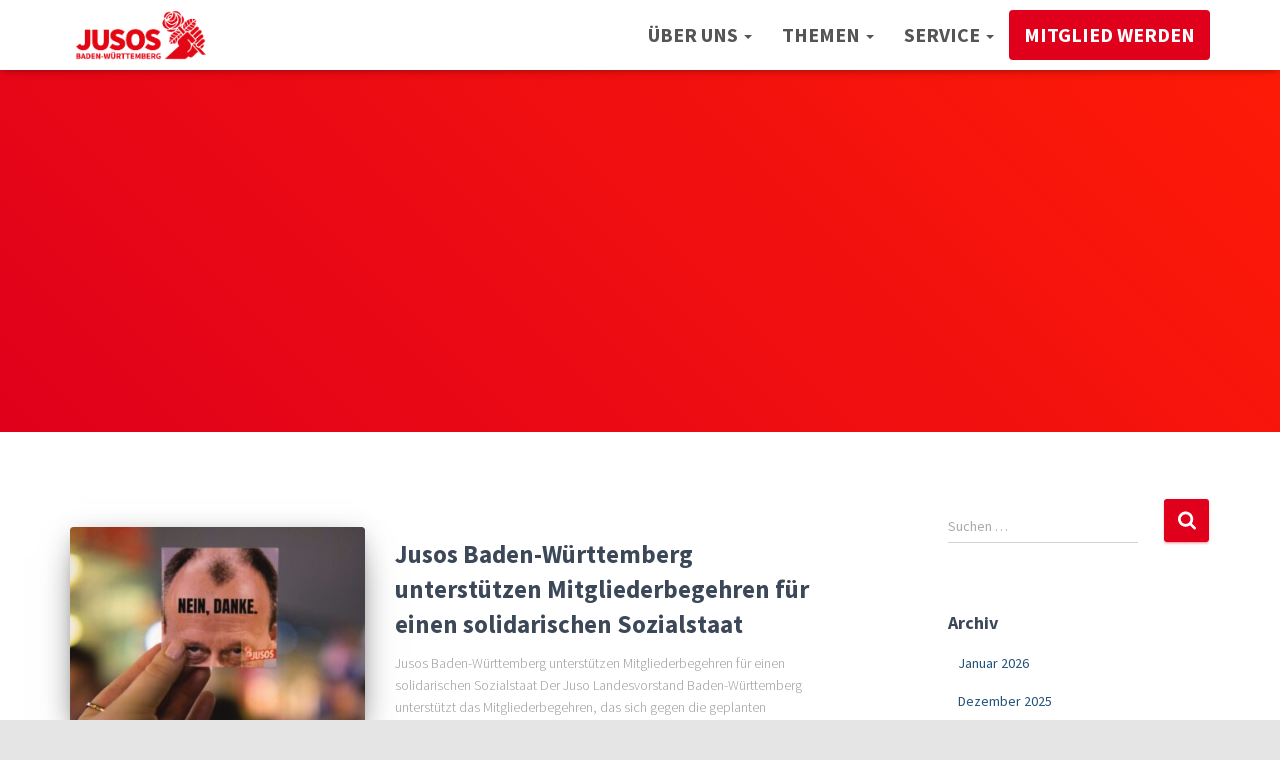

--- FILE ---
content_type: text/html; charset=UTF-8
request_url: https://www.jusos-bw.de/author/jusos-bw/
body_size: 18373
content:
<!DOCTYPE html>
<html lang="de">

<head>
	<meta charset='UTF-8'>
	<meta name="viewport" content="width=device-width, initial-scale=1">
	<link rel="profile" href="http://gmpg.org/xfn/11">
		<meta name='robots' content='index, follow, max-image-preview:large, max-snippet:-1, max-video-preview:-1' />

	<!-- This site is optimized with the Yoast SEO plugin v26.8 - https://yoast.com/product/yoast-seo-wordpress/ -->
	<title>Jusos Baden-Württemberg, Autor bei Jusos Baden-Württemberg</title>
	<link rel="canonical" href="https://www.jusos-bw.de/author/jusos-bw/" />
	<link rel="next" href="https://www.jusos-bw.de/author/jusos-bw/page/2/" />
	<meta property="og:locale" content="de_DE" />
	<meta property="og:type" content="profile" />
	<meta property="og:title" content="Jusos Baden-Württemberg, Autor bei Jusos Baden-Württemberg" />
	<meta property="og:url" content="https://www.jusos-bw.de/author/jusos-bw/" />
	<meta property="og:site_name" content="Jusos Baden-Württemberg" />
	<meta property="og:image" content="https://secure.gravatar.com/avatar/9f16b9cc2c5d755c771d78038c62e41daaf2788b2d97a0b6ee549654b55ddcbb?s=500&d=mm&r=g" />
	<meta name="twitter:card" content="summary_large_image" />
	<script type="application/ld+json" class="yoast-schema-graph">{"@context":"https://schema.org","@graph":[{"@type":"ProfilePage","@id":"https://www.jusos-bw.de/author/jusos-bw/","url":"https://www.jusos-bw.de/author/jusos-bw/","name":"Jusos Baden-Württemberg, Autor bei Jusos Baden-Württemberg","isPartOf":{"@id":"https://www.jusos-bw.de/#website"},"primaryImageOfPage":{"@id":"https://www.jusos-bw.de/author/jusos-bw/#primaryimage"},"image":{"@id":"https://www.jusos-bw.de/author/jusos-bw/#primaryimage"},"thumbnailUrl":"https://www.jusos-bw.de/wp-content/uploads/2025/02/JUSOS-BW-FOTOS-e1738671045285.jpg","breadcrumb":{"@id":"https://www.jusos-bw.de/author/jusos-bw/#breadcrumb"},"inLanguage":"de","potentialAction":[{"@type":"ReadAction","target":["https://www.jusos-bw.de/author/jusos-bw/"]}]},{"@type":"ImageObject","inLanguage":"de","@id":"https://www.jusos-bw.de/author/jusos-bw/#primaryimage","url":"https://www.jusos-bw.de/wp-content/uploads/2025/02/JUSOS-BW-FOTOS-e1738671045285.jpg","contentUrl":"https://www.jusos-bw.de/wp-content/uploads/2025/02/JUSOS-BW-FOTOS-e1738671045285.jpg","width":1080,"height":666},{"@type":"BreadcrumbList","@id":"https://www.jusos-bw.de/author/jusos-bw/#breadcrumb","itemListElement":[{"@type":"ListItem","position":1,"name":"Startseite","item":"https://www.jusos-bw.de/"},{"@type":"ListItem","position":2,"name":"Archive für Jusos Baden-Württemberg"}]},{"@type":"WebSite","@id":"https://www.jusos-bw.de/#website","url":"https://www.jusos-bw.de/","name":"Jusos Baden-Württemberg","description":"","publisher":{"@id":"https://www.jusos-bw.de/#organization"},"potentialAction":[{"@type":"SearchAction","target":{"@type":"EntryPoint","urlTemplate":"https://www.jusos-bw.de/?s={search_term_string}"},"query-input":{"@type":"PropertyValueSpecification","valueRequired":true,"valueName":"search_term_string"}}],"inLanguage":"de"},{"@type":"Organization","@id":"https://www.jusos-bw.de/#organization","name":"Jusos Baden-Württemberg","url":"https://www.jusos-bw.de/","logo":{"@type":"ImageObject","inLanguage":"de","@id":"https://www.jusos-bw.de/#/schema/logo/image/","url":"https://www.jusos-bw.de/wp-content/uploads/2021/01/Logo_rot-2.png","contentUrl":"https://www.jusos-bw.de/wp-content/uploads/2021/01/Logo_rot-2.png","width":2734,"height":962,"caption":"Jusos Baden-Württemberg"},"image":{"@id":"https://www.jusos-bw.de/#/schema/logo/image/"}},{"@type":"Person","@id":"https://www.jusos-bw.de/#/schema/person/8388787dbc8efae64d84010e8c1c5caa","name":"Jusos Baden-Württemberg","image":{"@type":"ImageObject","inLanguage":"de","@id":"https://www.jusos-bw.de/#/schema/person/image/","url":"https://secure.gravatar.com/avatar/9f16b9cc2c5d755c771d78038c62e41daaf2788b2d97a0b6ee549654b55ddcbb?s=96&d=mm&r=g","contentUrl":"https://secure.gravatar.com/avatar/9f16b9cc2c5d755c771d78038c62e41daaf2788b2d97a0b6ee549654b55ddcbb?s=96&d=mm&r=g","caption":"Jusos Baden-Württemberg"},"sameAs":["http://jusos-bw.de"],"mainEntityOfPage":{"@id":"https://www.jusos-bw.de/author/jusos-bw/"}}]}</script>
	<!-- / Yoast SEO plugin. -->



<link rel="alternate" type="application/rss+xml" title="Jusos Baden-Württemberg &raquo; Feed" href="https://www.jusos-bw.de/feed/" />
<link rel="alternate" type="application/rss+xml" title="Jusos Baden-Württemberg &raquo; Kommentar-Feed" href="https://www.jusos-bw.de/comments/feed/" />
<link rel="alternate" type="application/rss+xml" title="Jusos Baden-Württemberg &raquo; Beitrags-Feed von Jusos Baden-Württemberg" href="https://www.jusos-bw.de/author/jusos-bw/feed/" />
<link id='omgf-preload-0' rel='preload' href='//www.jusos-bw.de/wp-content/uploads/omgf/hestia-google-font-source-sans-pro/source-sans-pro-normal-latin-ext-300.woff2?ver=1667992329' as='font' type='font/woff2' crossorigin />
<link id='omgf-preload-1' rel='preload' href='//www.jusos-bw.de/wp-content/uploads/omgf/hestia-google-font-source-sans-pro/source-sans-pro-normal-latin-300.woff2?ver=1667992329' as='font' type='font/woff2' crossorigin />
<link id='omgf-preload-2' rel='preload' href='//www.jusos-bw.de/wp-content/uploads/omgf/hestia-google-font-source-sans-pro/source-sans-pro-normal-latin-ext-400.woff2?ver=1667992329' as='font' type='font/woff2' crossorigin />
<link id='omgf-preload-3' rel='preload' href='//www.jusos-bw.de/wp-content/uploads/omgf/hestia-google-font-source-sans-pro/source-sans-pro-normal-latin-400.woff2?ver=1667992329' as='font' type='font/woff2' crossorigin />
<link id='omgf-preload-4' rel='preload' href='//www.jusos-bw.de/wp-content/uploads/omgf/hestia-google-font-source-sans-pro/source-sans-pro-normal-latin-ext-700.woff2?ver=1667992329' as='font' type='font/woff2' crossorigin />
<link id='omgf-preload-5' rel='preload' href='//www.jusos-bw.de/wp-content/uploads/omgf/hestia-google-font-source-sans-pro/source-sans-pro-normal-latin-700.woff2?ver=1667992329' as='font' type='font/woff2' crossorigin />
<style id='wp-img-auto-sizes-contain-inline-css' type='text/css'>
img:is([sizes=auto i],[sizes^="auto," i]){contain-intrinsic-size:3000px 1500px}
/*# sourceURL=wp-img-auto-sizes-contain-inline-css */
</style>
<link rel='stylesheet' id='bootstrap-css' href='https://www.jusos-bw.de/wp-content/themes/hestia/assets/bootstrap/css/bootstrap.min.css?ver=1.0.2' type='text/css' media='all' />
<link rel='stylesheet' id='hestia-font-sizes-css' href='https://www.jusos-bw.de/wp-content/themes/hestia/assets/css/font-sizes.min.css?ver=3.1.0' type='text/css' media='all' />
<style id='wp-emoji-styles-inline-css' type='text/css'>

	img.wp-smiley, img.emoji {
		display: inline !important;
		border: none !important;
		box-shadow: none !important;
		height: 1em !important;
		width: 1em !important;
		margin: 0 0.07em !important;
		vertical-align: -0.1em !important;
		background: none !important;
		padding: 0 !important;
	}
/*# sourceURL=wp-emoji-styles-inline-css */
</style>
<link rel='stylesheet' id='wp-block-library-css' href='https://www.jusos-bw.de/wp-includes/css/dist/block-library/style.min.css?ver=6.9' type='text/css' media='all' />
<style id='wp-block-paragraph-inline-css' type='text/css'>
.is-small-text{font-size:.875em}.is-regular-text{font-size:1em}.is-large-text{font-size:2.25em}.is-larger-text{font-size:3em}.has-drop-cap:not(:focus):first-letter{float:left;font-size:8.4em;font-style:normal;font-weight:100;line-height:.68;margin:.05em .1em 0 0;text-transform:uppercase}body.rtl .has-drop-cap:not(:focus):first-letter{float:none;margin-left:.1em}p.has-drop-cap.has-background{overflow:hidden}:root :where(p.has-background){padding:1.25em 2.375em}:where(p.has-text-color:not(.has-link-color)) a{color:inherit}p.has-text-align-left[style*="writing-mode:vertical-lr"],p.has-text-align-right[style*="writing-mode:vertical-rl"]{rotate:180deg}
/*# sourceURL=https://www.jusos-bw.de/wp-includes/blocks/paragraph/style.min.css */
</style>
<style id='global-styles-inline-css' type='text/css'>
:root{--wp--preset--aspect-ratio--square: 1;--wp--preset--aspect-ratio--4-3: 4/3;--wp--preset--aspect-ratio--3-4: 3/4;--wp--preset--aspect-ratio--3-2: 3/2;--wp--preset--aspect-ratio--2-3: 2/3;--wp--preset--aspect-ratio--16-9: 16/9;--wp--preset--aspect-ratio--9-16: 9/16;--wp--preset--color--black: #000000;--wp--preset--color--cyan-bluish-gray: #abb8c3;--wp--preset--color--white: #ffffff;--wp--preset--color--pale-pink: #f78da7;--wp--preset--color--vivid-red: #cf2e2e;--wp--preset--color--luminous-vivid-orange: #ff6900;--wp--preset--color--luminous-vivid-amber: #fcb900;--wp--preset--color--light-green-cyan: #7bdcb5;--wp--preset--color--vivid-green-cyan: #00d084;--wp--preset--color--pale-cyan-blue: #8ed1fc;--wp--preset--color--vivid-cyan-blue: #0693e3;--wp--preset--color--vivid-purple: #9b51e0;--wp--preset--color--accent: #e0001b;--wp--preset--color--background-color: #E5E5E5;--wp--preset--color--header-gradient: #e0001b;--wp--preset--gradient--vivid-cyan-blue-to-vivid-purple: linear-gradient(135deg,rgb(6,147,227) 0%,rgb(155,81,224) 100%);--wp--preset--gradient--light-green-cyan-to-vivid-green-cyan: linear-gradient(135deg,rgb(122,220,180) 0%,rgb(0,208,130) 100%);--wp--preset--gradient--luminous-vivid-amber-to-luminous-vivid-orange: linear-gradient(135deg,rgb(252,185,0) 0%,rgb(255,105,0) 100%);--wp--preset--gradient--luminous-vivid-orange-to-vivid-red: linear-gradient(135deg,rgb(255,105,0) 0%,rgb(207,46,46) 100%);--wp--preset--gradient--very-light-gray-to-cyan-bluish-gray: linear-gradient(135deg,rgb(238,238,238) 0%,rgb(169,184,195) 100%);--wp--preset--gradient--cool-to-warm-spectrum: linear-gradient(135deg,rgb(74,234,220) 0%,rgb(151,120,209) 20%,rgb(207,42,186) 40%,rgb(238,44,130) 60%,rgb(251,105,98) 80%,rgb(254,248,76) 100%);--wp--preset--gradient--blush-light-purple: linear-gradient(135deg,rgb(255,206,236) 0%,rgb(152,150,240) 100%);--wp--preset--gradient--blush-bordeaux: linear-gradient(135deg,rgb(254,205,165) 0%,rgb(254,45,45) 50%,rgb(107,0,62) 100%);--wp--preset--gradient--luminous-dusk: linear-gradient(135deg,rgb(255,203,112) 0%,rgb(199,81,192) 50%,rgb(65,88,208) 100%);--wp--preset--gradient--pale-ocean: linear-gradient(135deg,rgb(255,245,203) 0%,rgb(182,227,212) 50%,rgb(51,167,181) 100%);--wp--preset--gradient--electric-grass: linear-gradient(135deg,rgb(202,248,128) 0%,rgb(113,206,126) 100%);--wp--preset--gradient--midnight: linear-gradient(135deg,rgb(2,3,129) 0%,rgb(40,116,252) 100%);--wp--preset--font-size--small: 13px;--wp--preset--font-size--medium: 20px;--wp--preset--font-size--large: 36px;--wp--preset--font-size--x-large: 42px;--wp--preset--spacing--20: 0.44rem;--wp--preset--spacing--30: 0.67rem;--wp--preset--spacing--40: 1rem;--wp--preset--spacing--50: 1.5rem;--wp--preset--spacing--60: 2.25rem;--wp--preset--spacing--70: 3.38rem;--wp--preset--spacing--80: 5.06rem;--wp--preset--shadow--natural: 6px 6px 9px rgba(0, 0, 0, 0.2);--wp--preset--shadow--deep: 12px 12px 50px rgba(0, 0, 0, 0.4);--wp--preset--shadow--sharp: 6px 6px 0px rgba(0, 0, 0, 0.2);--wp--preset--shadow--outlined: 6px 6px 0px -3px rgb(255, 255, 255), 6px 6px rgb(0, 0, 0);--wp--preset--shadow--crisp: 6px 6px 0px rgb(0, 0, 0);}:where(.is-layout-flex){gap: 0.5em;}:where(.is-layout-grid){gap: 0.5em;}body .is-layout-flex{display: flex;}.is-layout-flex{flex-wrap: wrap;align-items: center;}.is-layout-flex > :is(*, div){margin: 0;}body .is-layout-grid{display: grid;}.is-layout-grid > :is(*, div){margin: 0;}:where(.wp-block-columns.is-layout-flex){gap: 2em;}:where(.wp-block-columns.is-layout-grid){gap: 2em;}:where(.wp-block-post-template.is-layout-flex){gap: 1.25em;}:where(.wp-block-post-template.is-layout-grid){gap: 1.25em;}.has-black-color{color: var(--wp--preset--color--black) !important;}.has-cyan-bluish-gray-color{color: var(--wp--preset--color--cyan-bluish-gray) !important;}.has-white-color{color: var(--wp--preset--color--white) !important;}.has-pale-pink-color{color: var(--wp--preset--color--pale-pink) !important;}.has-vivid-red-color{color: var(--wp--preset--color--vivid-red) !important;}.has-luminous-vivid-orange-color{color: var(--wp--preset--color--luminous-vivid-orange) !important;}.has-luminous-vivid-amber-color{color: var(--wp--preset--color--luminous-vivid-amber) !important;}.has-light-green-cyan-color{color: var(--wp--preset--color--light-green-cyan) !important;}.has-vivid-green-cyan-color{color: var(--wp--preset--color--vivid-green-cyan) !important;}.has-pale-cyan-blue-color{color: var(--wp--preset--color--pale-cyan-blue) !important;}.has-vivid-cyan-blue-color{color: var(--wp--preset--color--vivid-cyan-blue) !important;}.has-vivid-purple-color{color: var(--wp--preset--color--vivid-purple) !important;}.has-black-background-color{background-color: var(--wp--preset--color--black) !important;}.has-cyan-bluish-gray-background-color{background-color: var(--wp--preset--color--cyan-bluish-gray) !important;}.has-white-background-color{background-color: var(--wp--preset--color--white) !important;}.has-pale-pink-background-color{background-color: var(--wp--preset--color--pale-pink) !important;}.has-vivid-red-background-color{background-color: var(--wp--preset--color--vivid-red) !important;}.has-luminous-vivid-orange-background-color{background-color: var(--wp--preset--color--luminous-vivid-orange) !important;}.has-luminous-vivid-amber-background-color{background-color: var(--wp--preset--color--luminous-vivid-amber) !important;}.has-light-green-cyan-background-color{background-color: var(--wp--preset--color--light-green-cyan) !important;}.has-vivid-green-cyan-background-color{background-color: var(--wp--preset--color--vivid-green-cyan) !important;}.has-pale-cyan-blue-background-color{background-color: var(--wp--preset--color--pale-cyan-blue) !important;}.has-vivid-cyan-blue-background-color{background-color: var(--wp--preset--color--vivid-cyan-blue) !important;}.has-vivid-purple-background-color{background-color: var(--wp--preset--color--vivid-purple) !important;}.has-black-border-color{border-color: var(--wp--preset--color--black) !important;}.has-cyan-bluish-gray-border-color{border-color: var(--wp--preset--color--cyan-bluish-gray) !important;}.has-white-border-color{border-color: var(--wp--preset--color--white) !important;}.has-pale-pink-border-color{border-color: var(--wp--preset--color--pale-pink) !important;}.has-vivid-red-border-color{border-color: var(--wp--preset--color--vivid-red) !important;}.has-luminous-vivid-orange-border-color{border-color: var(--wp--preset--color--luminous-vivid-orange) !important;}.has-luminous-vivid-amber-border-color{border-color: var(--wp--preset--color--luminous-vivid-amber) !important;}.has-light-green-cyan-border-color{border-color: var(--wp--preset--color--light-green-cyan) !important;}.has-vivid-green-cyan-border-color{border-color: var(--wp--preset--color--vivid-green-cyan) !important;}.has-pale-cyan-blue-border-color{border-color: var(--wp--preset--color--pale-cyan-blue) !important;}.has-vivid-cyan-blue-border-color{border-color: var(--wp--preset--color--vivid-cyan-blue) !important;}.has-vivid-purple-border-color{border-color: var(--wp--preset--color--vivid-purple) !important;}.has-vivid-cyan-blue-to-vivid-purple-gradient-background{background: var(--wp--preset--gradient--vivid-cyan-blue-to-vivid-purple) !important;}.has-light-green-cyan-to-vivid-green-cyan-gradient-background{background: var(--wp--preset--gradient--light-green-cyan-to-vivid-green-cyan) !important;}.has-luminous-vivid-amber-to-luminous-vivid-orange-gradient-background{background: var(--wp--preset--gradient--luminous-vivid-amber-to-luminous-vivid-orange) !important;}.has-luminous-vivid-orange-to-vivid-red-gradient-background{background: var(--wp--preset--gradient--luminous-vivid-orange-to-vivid-red) !important;}.has-very-light-gray-to-cyan-bluish-gray-gradient-background{background: var(--wp--preset--gradient--very-light-gray-to-cyan-bluish-gray) !important;}.has-cool-to-warm-spectrum-gradient-background{background: var(--wp--preset--gradient--cool-to-warm-spectrum) !important;}.has-blush-light-purple-gradient-background{background: var(--wp--preset--gradient--blush-light-purple) !important;}.has-blush-bordeaux-gradient-background{background: var(--wp--preset--gradient--blush-bordeaux) !important;}.has-luminous-dusk-gradient-background{background: var(--wp--preset--gradient--luminous-dusk) !important;}.has-pale-ocean-gradient-background{background: var(--wp--preset--gradient--pale-ocean) !important;}.has-electric-grass-gradient-background{background: var(--wp--preset--gradient--electric-grass) !important;}.has-midnight-gradient-background{background: var(--wp--preset--gradient--midnight) !important;}.has-small-font-size{font-size: var(--wp--preset--font-size--small) !important;}.has-medium-font-size{font-size: var(--wp--preset--font-size--medium) !important;}.has-large-font-size{font-size: var(--wp--preset--font-size--large) !important;}.has-x-large-font-size{font-size: var(--wp--preset--font-size--x-large) !important;}
/*# sourceURL=global-styles-inline-css */
</style>

<style id='classic-theme-styles-inline-css' type='text/css'>
/*! This file is auto-generated */
.wp-block-button__link{color:#fff;background-color:#32373c;border-radius:9999px;box-shadow:none;text-decoration:none;padding:calc(.667em + 2px) calc(1.333em + 2px);font-size:1.125em}.wp-block-file__button{background:#32373c;color:#fff;text-decoration:none}
/*# sourceURL=/wp-includes/css/classic-themes.min.css */
</style>
<link rel='stylesheet' id='hestia-clients-bar-css' href='https://www.jusos-bw.de/wp-content/plugins/themeisle-companion/obfx_modules/companion-legacy/assets/css/hestia/clients-bar.css?ver=6.9' type='text/css' media='all' />
<link rel='stylesheet' id='eae-css-css' href='https://www.jusos-bw.de/wp-content/plugins/addon-elements-for-elementor-page-builder/assets/css/eae.min.css?ver=1.12.9' type='text/css' media='all' />
<link rel='stylesheet' id='font-awesome-4-shim-css' href='https://www.jusos-bw.de/wp-content/plugins/elementor/assets/lib/font-awesome/css/v4-shims.min.css?ver=1.0' type='text/css' media='all' />
<link rel='stylesheet' id='font-awesome-5-all-css' href='https://www.jusos-bw.de/wp-content/plugins/elementor/assets/lib/font-awesome/css/all.min.css?ver=1.0' type='text/css' media='all' />
<link rel='stylesheet' id='hestia_style-css' href='https://www.jusos-bw.de/wp-content/themes/hestia/style.min.css?ver=3.1.0' type='text/css' media='all' />
<style id='hestia_style-inline-css' type='text/css'>
.elementor-page .hestia-about>.container{width:100%}.elementor-page .pagebuilder-section{padding:0}.elementor-page .title-in-content,.elementor-page .image-in-page{display:none}.home.elementor-page .main-raised>section.hestia-about{overflow:visible}.elementor-editor-active .navbar{pointer-events:none}.elementor-editor-active #elementor.elementor-edit-mode .elementor-element-overlay{z-index:1000000}.elementor-page.page-template-template-fullwidth .blog-post-wrapper>.container{width:100%}.elementor-page.page-template-template-fullwidth .blog-post-wrapper>.container .col-md-12{padding:0}.elementor-page.page-template-template-fullwidth article.section{padding:0}.elementor-text-editor p,.elementor-text-editor h1,.elementor-text-editor h2,.elementor-text-editor h3,.elementor-text-editor h4,.elementor-text-editor h5,.elementor-text-editor h6{font-size:inherit}
.hestia-top-bar,.hestia-top-bar .widget.widget_shopping_cart .cart_list{background-color:#363537}.hestia-top-bar .widget .label-floating input[type=search]:-webkit-autofill{-webkit-box-shadow:inset 0 0 0 9999px #363537}.hestia-top-bar,.hestia-top-bar .widget .label-floating input[type=search],.hestia-top-bar .widget.widget_search form.form-group:before,.hestia-top-bar .widget.widget_product_search form.form-group:before,.hestia-top-bar .widget.widget_shopping_cart:before{color:#fff}.hestia-top-bar .widget .label-floating input[type=search]{-webkit-text-fill-color:#fff !important}.hestia-top-bar div.widget.widget_shopping_cart:before,.hestia-top-bar .widget.widget_product_search form.form-group:before,.hestia-top-bar .widget.widget_search form.form-group:before{background-color:#fff}.hestia-top-bar a,.hestia-top-bar .top-bar-nav li a{color:#fff}.hestia-top-bar ul li a[href*="mailto:"]:before,.hestia-top-bar ul li a[href*="tel:"]:before{background-color:#fff}.hestia-top-bar a:hover,.hestia-top-bar .top-bar-nav li a:hover{color:#eee}.hestia-top-bar ul li:hover a[href*="mailto:"]:before,.hestia-top-bar ul li:hover a[href*="tel:"]:before{background-color:#eee}
a,.navbar .dropdown-menu li:hover>a,.navbar .dropdown-menu li:focus>a,.navbar .dropdown-menu li:active>a,.navbar .navbar-nav>li .dropdown-menu li:hover>a,body:not(.home) .navbar-default .navbar-nav>.active:not(.btn)>a,body:not(.home) .navbar-default .navbar-nav>.active:not(.btn)>a:hover,body:not(.home) .navbar-default .navbar-nav>.active:not(.btn)>a:focus,a:hover,.card-blog a.moretag:hover,.card-blog a.more-link:hover,.widget a:hover,.has-text-color.has-accent-color,p.has-text-color a{color:#e0001b}.svg-text-color{fill:#e0001b}.pagination span.current,.pagination span.current:focus,.pagination span.current:hover{border-color:#e0001b}button,button:hover,.woocommerce .track_order button[type="submit"],.woocommerce .track_order button[type="submit"]:hover,div.wpforms-container .wpforms-form button[type=submit].wpforms-submit,div.wpforms-container .wpforms-form button[type=submit].wpforms-submit:hover,input[type="button"],input[type="button"]:hover,input[type="submit"],input[type="submit"]:hover,input#searchsubmit,.pagination span.current,.pagination span.current:focus,.pagination span.current:hover,.btn.btn-primary,.btn.btn-primary:link,.btn.btn-primary:hover,.btn.btn-primary:focus,.btn.btn-primary:active,.btn.btn-primary.active,.btn.btn-primary.active:focus,.btn.btn-primary.active:hover,.btn.btn-primary:active:hover,.btn.btn-primary:active:focus,.btn.btn-primary:active:hover,.hestia-sidebar-open.btn.btn-rose,.hestia-sidebar-close.btn.btn-rose,.hestia-sidebar-open.btn.btn-rose:hover,.hestia-sidebar-close.btn.btn-rose:hover,.hestia-sidebar-open.btn.btn-rose:focus,.hestia-sidebar-close.btn.btn-rose:focus,.label.label-primary,.hestia-work .portfolio-item:nth-child(6n+1) .label,.nav-cart .nav-cart-content .widget .buttons .button,.has-accent-background-color[class*="has-background"]{background-color:#e0001b}@media(max-width:768px){.navbar-default .navbar-nav>li>a:hover,.navbar-default .navbar-nav>li>a:focus,.navbar .navbar-nav .dropdown .dropdown-menu li a:hover,.navbar .navbar-nav .dropdown .dropdown-menu li a:focus,.navbar button.navbar-toggle:hover,.navbar .navbar-nav li:hover>a i{color:#e0001b}}body:not(.woocommerce-page) button:not([class^="fl-"]):not(.hestia-scroll-to-top):not(.navbar-toggle):not(.close),body:not(.woocommerce-page) .button:not([class^="fl-"]):not(hestia-scroll-to-top):not(.navbar-toggle):not(.add_to_cart_button):not(.product_type_grouped):not(.product_type_external),div.wpforms-container .wpforms-form button[type=submit].wpforms-submit,input[type="submit"],input[type="button"],.btn.btn-primary,.widget_product_search button[type="submit"],.hestia-sidebar-open.btn.btn-rose,.hestia-sidebar-close.btn.btn-rose,.everest-forms button[type=submit].everest-forms-submit-button{-webkit-box-shadow:0 2px 2px 0 rgba(224,0,27,0.14),0 3px 1px -2px rgba(224,0,27,0.2),0 1px 5px 0 rgba(224,0,27,0.12);box-shadow:0 2px 2px 0 rgba(224,0,27,0.14),0 3px 1px -2px rgba(224,0,27,0.2),0 1px 5px 0 rgba(224,0,27,0.12)}.card .header-primary,.card .content-primary,.everest-forms button[type=submit].everest-forms-submit-button{background:#e0001b}body:not(.woocommerce-page) .button:not([class^="fl-"]):not(.hestia-scroll-to-top):not(.navbar-toggle):not(.add_to_cart_button):hover,body:not(.woocommerce-page) button:not([class^="fl-"]):not(.hestia-scroll-to-top):not(.navbar-toggle):not(.close):hover,div.wpforms-container .wpforms-form button[type=submit].wpforms-submit:hover,input[type="submit"]:hover,input[type="button"]:hover,input#searchsubmit:hover,.widget_product_search button[type="submit"]:hover,.pagination span.current,.btn.btn-primary:hover,.btn.btn-primary:focus,.btn.btn-primary:active,.btn.btn-primary.active,.btn.btn-primary:active:focus,.btn.btn-primary:active:hover,.hestia-sidebar-open.btn.btn-rose:hover,.hestia-sidebar-close.btn.btn-rose:hover,.pagination span.current:hover,.everest-forms button[type=submit].everest-forms-submit-button:hover,.everest-forms button[type=submit].everest-forms-submit-button:focus,.everest-forms button[type=submit].everest-forms-submit-button:active{-webkit-box-shadow:0 14px 26px -12px rgba(224,0,27,0.42),0 4px 23px 0 rgba(0,0,0,0.12),0 8px 10px -5px rgba(224,0,27,0.2);box-shadow:0 14px 26px -12px rgba(224,0,27,0.42),0 4px 23px 0 rgba(0,0,0,0.12),0 8px 10px -5px rgba(224,0,27,0.2);color:#fff}.form-group.is-focused .form-control{background-image:-webkit-gradient(linear,left top,left bottom,from(#e0001b),to(#e0001b)),-webkit-gradient(linear,left top,left bottom,from(#d2d2d2),to(#d2d2d2));background-image:-webkit-linear-gradient(linear,left top,left bottom,from(#e0001b),to(#e0001b)),-webkit-linear-gradient(linear,left top,left bottom,from(#d2d2d2),to(#d2d2d2));background-image:linear-gradient(linear,left top,left bottom,from(#e0001b),to(#e0001b)),linear-gradient(linear,left top,left bottom,from(#d2d2d2),to(#d2d2d2))}.navbar:not(.navbar-transparent) li:not(.btn):hover>a,.navbar li.on-section:not(.btn)>a,.navbar.full-screen-menu.navbar-transparent li:not(.btn):hover>a,.navbar.full-screen-menu .navbar-toggle:hover,.navbar:not(.navbar-transparent) .nav-cart:hover,.navbar:not(.navbar-transparent) .hestia-toggle-search:hover{color:#e0001b}.header-filter-gradient{background:linear-gradient(45deg,rgba(224,0,27,1) 0,rgb(255,28,6) 100%)}.has-text-color.has-header-gradient-color{color:#e0001b}.has-header-gradient-background-color[class*="has-background"]{background-color:#e0001b}.has-text-color.has-background-color-color{color:#E5E5E5}.has-background-color-background-color[class*="has-background"]{background-color:#E5E5E5}
.btn.btn-primary:not(.colored-button):not(.btn-left):not(.btn-right):not(.btn-just-icon):not(.menu-item),input[type="submit"]:not(.search-submit),body:not(.woocommerce-account) .woocommerce .button.woocommerce-Button,.woocommerce .product button.button,.woocommerce .product button.button.alt,.woocommerce .product #respond input#submit,.woocommerce-cart .blog-post .woocommerce .cart-collaterals .cart_totals .checkout-button,.woocommerce-checkout #payment #place_order,.woocommerce-account.woocommerce-page button.button,.woocommerce .track_order button[type="submit"],.nav-cart .nav-cart-content .widget .buttons .button,.woocommerce a.button.wc-backward,body.woocommerce .wccm-catalog-item a.button,body.woocommerce a.wccm-button.button,form.woocommerce-form-coupon button.button,div.wpforms-container .wpforms-form button[type=submit].wpforms-submit,div.woocommerce a.button.alt,div.woocommerce table.my_account_orders .button,.btn.colored-button,.btn.btn-left,.btn.btn-right,.btn:not(.colored-button):not(.btn-left):not(.btn-right):not(.btn-just-icon):not(.menu-item):not(.hestia-sidebar-open):not(.hestia-sidebar-close){padding-top:15px;padding-bottom:15px;padding-left:33px;padding-right:33px}
.btn.btn-primary:not(.colored-button):not(.btn-left):not(.btn-right):not(.btn-just-icon):not(.menu-item),input[type="submit"]:not(.search-submit),body:not(.woocommerce-account) .woocommerce .button.woocommerce-Button,.woocommerce .product button.button,.woocommerce .product button.button.alt,.woocommerce .product #respond input#submit,.woocommerce-cart .blog-post .woocommerce .cart-collaterals .cart_totals .checkout-button,.woocommerce-checkout #payment #place_order,.woocommerce-account.woocommerce-page button.button,.woocommerce .track_order button[type="submit"],.nav-cart .nav-cart-content .widget .buttons .button,.woocommerce a.button.wc-backward,body.woocommerce .wccm-catalog-item a.button,body.woocommerce a.wccm-button.button,form.woocommerce-form-coupon button.button,div.wpforms-container .wpforms-form button[type=submit].wpforms-submit,div.woocommerce a.button.alt,div.woocommerce table.my_account_orders .button,input[type="submit"].search-submit,.hestia-view-cart-wrapper .added_to_cart.wc-forward,.woocommerce-product-search button,.woocommerce-cart .actions .button,#secondary div[id^=woocommerce_price_filter] .button,.woocommerce div[id^=woocommerce_widget_cart].widget .buttons .button,.searchform input[type=submit],.searchform button,.search-form:not(.media-toolbar-primary) input[type=submit],.search-form:not(.media-toolbar-primary) button,.woocommerce-product-search input[type=submit],.btn.colored-button,.btn.btn-left,.btn.btn-right,.btn:not(.colored-button):not(.btn-left):not(.btn-right):not(.btn-just-icon):not(.menu-item):not(.hestia-sidebar-open):not(.hestia-sidebar-close){border-radius:3px}
h1,h2,h3,h4,h5,h6,.hestia-title,.hestia-title.title-in-content,p.meta-in-content,.info-title,.card-title,.page-header.header-small .hestia-title,.page-header.header-small .title,.widget h5,.hestia-title,.title,.footer-brand,.footer-big h4,.footer-big h5,.media .media-heading,.carousel h1.hestia-title,.carousel h2.title,.carousel span.sub-title,.hestia-about h1,.hestia-about h2,.hestia-about h3,.hestia-about h4,.hestia-about h5{font-family:Source Sans Pro}body,ul,.tooltip-inner{font-family:Source Sans Pro}
@media(min-width:769px){.page-header.header-small .hestia-title,.page-header.header-small .title,h1.hestia-title.title-in-content,.main article.section .has-title-font-size{font-size:42px}}@media(max-width:768px){.page-header.header-small .hestia-title,.page-header.header-small .title,h1.hestia-title.title-in-content,.main article.section .has-title-font-size{font-size:26px}}@media(max-width:480px){.page-header.header-small .hestia-title,.page-header.header-small .title,h1.hestia-title.title-in-content,.main article.section .has-title-font-size{font-size:26px}}
/*# sourceURL=hestia_style-inline-css */
</style>
<link rel='stylesheet' id='hestia-google-font-source-sans-pro-css' href='//www.jusos-bw.de/wp-content/uploads/omgf/hestia-google-font-source-sans-pro/hestia-google-font-source-sans-pro.css?ver=1667992329' type='text/css' media='all' />
<link rel='stylesheet' id='elementor-frontend-css' href='https://www.jusos-bw.de/wp-content/plugins/elementor/assets/css/frontend.min.css?ver=3.18.2' type='text/css' media='all' />
<link rel='stylesheet' id='eael-general-css' href='https://www.jusos-bw.de/wp-content/plugins/essential-addons-for-elementor-lite/assets/front-end/css/view/general.min.css?ver=5.9.1' type='text/css' media='all' />
<link rel='stylesheet' id='bdt-uikit-css' href='https://www.jusos-bw.de/wp-content/plugins/bdthemes-prime-slider-lite/assets/css/bdt-uikit.css?ver=3.21.7' type='text/css' media='all' />
<link rel='stylesheet' id='prime-slider-site-css' href='https://www.jusos-bw.de/wp-content/plugins/bdthemes-prime-slider-lite/assets/css/prime-slider-site.css?ver=3.18.7' type='text/css' media='all' />
<script type="text/javascript" src="https://www.jusos-bw.de/wp-content/plugins/addon-elements-for-elementor-page-builder/assets/js/iconHelper.js?ver=1.0" id="eae-iconHelper-js"></script>
<script type="text/javascript" src="https://www.jusos-bw.de/wp-includes/js/jquery/jquery.min.js?ver=3.7.1" id="jquery-core-js"></script>
<script type="text/javascript" src="https://www.jusos-bw.de/wp-includes/js/jquery/jquery-migrate.min.js?ver=3.4.1" id="jquery-migrate-js"></script>
<script type="text/javascript" src="https://www.jusos-bw.de/wp-content/plugins/bdthemes-prime-slider-lite/assets/js/bdt-uikit.min.js?ver=3.21.7" id="bdt-uikit-js"></script>
<link rel="https://api.w.org/" href="https://www.jusos-bw.de/wp-json/" /><link rel="alternate" title="JSON" type="application/json" href="https://www.jusos-bw.de/wp-json/wp/v2/users/9" /><link rel="EditURI" type="application/rsd+xml" title="RSD" href="https://www.jusos-bw.de/xmlrpc.php?rsd" />
<meta name="generator" content="WordPress 6.9" />
<!-- Enter your scripts here --><!-- Analytics by WP Statistics - https://wp-statistics.com -->
<meta name="generator" content="Elementor 3.18.2; features: e_dom_optimization, e_optimized_assets_loading, additional_custom_breakpoints, block_editor_assets_optimize, e_image_loading_optimization; settings: css_print_method-external, google_font-enabled, font_display-auto">
<link rel="icon" href="https://www.jusos-bw.de/wp-content/uploads/2021/01/cropped-Logo_klein_weiss-32x32.png" sizes="32x32" />
<link rel="icon" href="https://www.jusos-bw.de/wp-content/uploads/2021/01/cropped-Logo_klein_weiss-192x192.png" sizes="192x192" />
<link rel="apple-touch-icon" href="https://www.jusos-bw.de/wp-content/uploads/2021/01/cropped-Logo_klein_weiss-180x180.png" />
<meta name="msapplication-TileImage" content="https://www.jusos-bw.de/wp-content/uploads/2021/01/cropped-Logo_klein_weiss-270x270.png" />
<style id="sccss">/* Füge hier Dein eigenes CSS ein */
.navbar a {
		font-size: 20px!important;
		font-weight: 700!important;
}

@media (min-width: 1400px) {
.navbar .navbar-header .navbar-brand img {
    max-height: unset;
    width: auto;
    height: auto;
}
.navbar .title-logo-wrapper {
    max-width:200px;
}
}

//workaround for "https://github.com/elementor/elementor/issues/13122"
@media (max-width: 767px) {
.elementor-widget-social-icons > div >div {
display: flex;
width: 150px;
margin: auto;
justify-content: space-between;
}
}


.footer  {
		background-color: #e0001b !important;
}

.footer {
		font-weight: 400;
}

.footer a {
		font-weight: 800;
}

.footer-menu {
		display: none;
}

.related-posts {
    display:none;
}

.footer-link:selection {
		color: white!important;
		font-weight: 600;
}

.elementor-social-icon:hover {
		background-color: #385f71 !important;
}

body:not(.home):not(.single-post) .hestia-title {
    display: none;
}
	
.elementor-page-61 .header-filter {	
	width: 100%;
	height: auto !important;
	background-position: center top;
	object-fit: cover;
}

.page-header  {
  height: 60vh !important;
  padding-top: 320px !important;		

}


@media (max-width: 1400px) {
	.bdt-slideshow-items {
		object-fit: none;
		object-position: center;
		min-height: 400px !important;
	}
}

@media (min-width: 1400px) {
    .navbar > div  {
        width: 90%;
    }
		.bdt-slideshow-items {
			object-fit: none;
			object-position: center;
			min-height: 65vh !important;
		}
}

::-moz-selection {
	background-color: #e0001b;
	color: #fff;
}

::selection {
	background-color: #e0001b;
	color: #fff;
}

.button:hover {
		background-color:#385f71 !important;
		color: white !important;
}

.rounded-button {
		background-color:#e0001b;
  	border: none;
		border-radius:4px;
  	text-align: center;
  	margin: 4px 2px;
}

.rounded-button:hover {
		background-color:#385f71;
}

.rounded-button > a {
  	color: white !important;
}

.header-filter:before { 
		background-color: rgba(0, 0, 0, 0) !important; 
}

.icon:hover{
		background-color: #385f71 !important;
}

.roter-umschalter a{
		color:white;
		font-weight:bold;
}


</style><link rel='stylesheet' id='elementor-icons-css' href='https://www.jusos-bw.de/wp-content/plugins/elementor/assets/lib/eicons/css/elementor-icons.min.css?ver=5.25.0' type='text/css' media='all' />
<link rel='stylesheet' id='swiper-css' href='https://www.jusos-bw.de/wp-content/plugins/elementor/assets/lib/swiper/css/swiper.min.css?ver=5.3.6' type='text/css' media='all' />
<link rel='stylesheet' id='elementor-post-387-css' href='https://www.jusos-bw.de/wp-content/uploads/elementor/css/post-387.css?ver=1702634096' type='text/css' media='all' />
<link rel='stylesheet' id='hestia-elementor-style-css' href='https://www.jusos-bw.de/wp-content/themes/hestia/assets/css/page-builder-style.css?ver=3.1.0' type='text/css' media='all' />
<link rel='stylesheet' id='google-fonts-1-css' href='//www.jusos-bw.de/wp-content/uploads/omgf/google-fonts-1/google-fonts-1.css?ver=1667992329' type='text/css' media='all' />
</head>

<body class="archive author author-jusos-bw author-9 wp-custom-logo wp-theme-hestia header-layout-default elementor-default elementor-kit-387">
		<div class="wrapper  default ">
		<header class="header ">
			<div style="display: none"></div>		<nav class="navbar navbar-default navbar-fixed-top  no-slider hestia_left navbar-not-transparent">
						<div class="container">
						<div class="navbar-header">
			<div class="title-logo-wrapper">
				<a class="navbar-brand" href="https://www.jusos-bw.de/"
						title="Jusos Baden-Württemberg">
					<img fetchpriority="high"  src="https://www.jusos-bw.de/wp-content/uploads/2021/01/Logo_rot-2.png" alt="Jusos Baden-Württemberg" width="2734" height="962"></a>
			</div>
								<div class="navbar-toggle-wrapper">
						<button type="button" class="navbar-toggle" data-toggle="collapse" data-target="#main-navigation">
								<span class="icon-bar"></span><span class="icon-bar"></span><span class="icon-bar"></span>				<span class="sr-only">Navigation umschalten</span>
			</button>
					</div>
				</div>
		<div id="main-navigation" class="collapse navbar-collapse"><ul id="menu-header-menue" class="nav navbar-nav"><li id="menu-item-57" class="menu-item menu-item-type-custom menu-item-object-custom menu-item-has-children menu-item-57 dropdown"><a title="Über uns" href="#" class="dropdown-toggle">Über uns <span class="caret-wrap"><span class="caret"><svg aria-hidden="true" focusable="false" data-prefix="fas" data-icon="chevron-down" class="svg-inline--fa fa-chevron-down fa-w-14" role="img" xmlns="http://www.w3.org/2000/svg" viewBox="0 0 448 512"><path d="M207.029 381.476L12.686 187.132c-9.373-9.373-9.373-24.569 0-33.941l22.667-22.667c9.357-9.357 24.522-9.375 33.901-.04L224 284.505l154.745-154.021c9.379-9.335 24.544-9.317 33.901.04l22.667 22.667c9.373 9.373 9.373 24.569 0 33.941L240.971 381.476c-9.373 9.372-24.569 9.372-33.942 0z"></path></svg></span></span></a>
<ul role="menu" class="dropdown-menu">
	<li id="menu-item-67" class="menu-item menu-item-type-post_type menu-item-object-page menu-item-67"><a title="Vor Ort" href="https://www.jusos-bw.de/kreisverbaende/">Vor Ort</a></li>
	<li id="menu-item-68" class="menu-item menu-item-type-post_type menu-item-object-page menu-item-68"><a title="Landesvorstand" href="https://www.jusos-bw.de/landesvorstand/">Landesvorstand</a></li>
	<li id="menu-item-58" class="menu-item menu-item-type-post_type menu-item-object-page menu-item-58"><a title="Landesbüro" href="https://www.jusos-bw.de/landesbuero/">Landesbüro</a></li>
	<li id="menu-item-66" class="menu-item menu-item-type-post_type menu-item-object-page menu-item-66"><a title="Landesausschuss" href="https://www.jusos-bw.de/landesausschuss/">Landesausschuss</a></li>
	<li id="menu-item-96" class="menu-item menu-item-type-post_type menu-item-object-page menu-item-96"><a title="Awareness Team" href="https://www.jusos-bw.de/awareness-team/">Awareness Team</a></li>
	<li id="menu-item-4345" class="menu-item menu-item-type-post_type menu-item-object-page menu-item-4345"><a title="KONTRA Redaktion" href="https://www.jusos-bw.de/kontra-redaktion/">KONTRA Redaktion</a></li>
	<li id="menu-item-73" class="menu-item menu-item-type-post_type menu-item-object-page menu-item-73"><a title="Hochschulgruppen" href="https://www.jusos-bw.de/hochschulgruppen/">Hochschulgruppen</a></li>
	<li id="menu-item-6818" class="menu-item menu-item-type-post_type menu-item-object-page menu-item-6818"><a title="JSAG" href="https://www.jusos-bw.de/jsag/">JSAG</a></li>
	<li id="menu-item-6817" class="menu-item menu-item-type-post_type menu-item-object-page menu-item-6817"><a title="BIPoC- Vernetzung" href="https://www.jusos-bw.de/bipoc_vernetzung/">BIPoC- Vernetzung</a></li>
	<li id="menu-item-6871" class="menu-item menu-item-type-post_type menu-item-object-page menu-item-6871"><a title="Wir im Bund" href="https://www.jusos-bw.de/wir-im-bund/">Wir im Bund</a></li>
</ul>
</li>
<li id="menu-item-77" class="menu-item menu-item-type-custom menu-item-object-custom menu-item-has-children menu-item-77 dropdown"><a title="Themen" href="#" class="dropdown-toggle">Themen <span class="caret-wrap"><span class="caret"><svg aria-hidden="true" focusable="false" data-prefix="fas" data-icon="chevron-down" class="svg-inline--fa fa-chevron-down fa-w-14" role="img" xmlns="http://www.w3.org/2000/svg" viewBox="0 0 448 512"><path d="M207.029 381.476L12.686 187.132c-9.373-9.373-9.373-24.569 0-33.941l22.667-22.667c9.357-9.357 24.522-9.375 33.901-.04L224 284.505l154.745-154.021c9.379-9.335 24.544-9.317 33.901.04l22.667 22.667c9.373 9.373 9.373 24.569 0 33.941L240.971 381.476c-9.373 9.372-24.569 9.372-33.942 0z"></path></svg></span></span></a>
<ul role="menu" class="dropdown-menu">
	<li id="menu-item-4274" class="menu-item menu-item-type-post_type menu-item-object-page menu-item-4274"><a title="Aktuelles" href="https://www.jusos-bw.de/aktuelles/">Aktuelles</a></li>
	<li id="menu-item-4282" class="menu-item menu-item-type-post_type menu-item-object-page menu-item-4282"><a title="KONTRA" href="https://www.jusos-bw.de/kontra/">KONTRA</a></li>
	<li id="menu-item-1276" class="menu-item menu-item-type-post_type menu-item-object-page menu-item-1276"><a title="Schwerpunkte" href="https://www.jusos-bw.de/schwerpunkte/">Schwerpunkte</a></li>
</ul>
</li>
<li id="menu-item-84" class="menu-item menu-item-type-custom menu-item-object-custom menu-item-has-children menu-item-84 dropdown"><a title="Service" href="#" class="dropdown-toggle">Service <span class="caret-wrap"><span class="caret"><svg aria-hidden="true" focusable="false" data-prefix="fas" data-icon="chevron-down" class="svg-inline--fa fa-chevron-down fa-w-14" role="img" xmlns="http://www.w3.org/2000/svg" viewBox="0 0 448 512"><path d="M207.029 381.476L12.686 187.132c-9.373-9.373-9.373-24.569 0-33.941l22.667-22.667c9.357-9.357 24.522-9.375 33.901-.04L224 284.505l154.745-154.021c9.379-9.335 24.544-9.317 33.901.04l22.667 22.667c9.373 9.373 9.373 24.569 0 33.941L240.971 381.476c-9.373 9.372-24.569 9.372-33.942 0z"></path></svg></span></span></a>
<ul role="menu" class="dropdown-menu">
	<li id="menu-item-690" class="menu-item menu-item-type-post_type menu-item-object-page menu-item-690"><a title="Termine" href="https://www.jusos-bw.de/termine/">Termine</a></li>
	<li id="menu-item-91" class="menu-item menu-item-type-post_type menu-item-object-page menu-item-91"><a title="Kontakt" href="https://www.jusos-bw.de/kontakt/">Kontakt</a></li>
	<li id="menu-item-5305" class="menu-item menu-item-type-post_type menu-item-object-page menu-item-5305"><a title="Organisationsstatut" href="https://www.jusos-bw.de/organisationsstatut/">Organisationsstatut</a></li>
</ul>
</li>
<li id="menu-item-85" class="rounded-button menu-item menu-item-type-post_type menu-item-object-page menu-item-85"><a title="Mitglied werden" href="https://www.jusos-bw.de/mitglied-werden/">Mitglied werden</a></li>
</ul></div>			</div>
					</nav>
				</header>
<div id="primary" class=" page-header header-small" data-parallax="active" ><div class="container"><div class="row"><div class="col-md-10 col-md-offset-1 text-center"><h1 class="hestia-title"><span class="vcard">Jusos Baden-Württemberg</span></h1></div></div></div><div class="header-filter header-filter-gradient"></div></div>
<div class="main ">
	<div class="hestia-blogs" data-layout="sidebar-right">
		<div class="container">
			<div class="row">
								<div class="col-md-8 archive-post-wrap">
					<article 
		id="post-6722" 
		class="card card-blog card-plain post-6722 post type-post status-publish format-standard has-post-thumbnail hentry category-aktuelles tag-buergergeld tag-jusos tag-jusos-baden-wuerttemberg tag-sozialstaat tag-spd"><div class="row "><div class="col-ms-5 col-sm-5"><div class="card-image"><a href="https://www.jusos-bw.de/2025/10/28/jusos-baden-wuerttemberg-unterstuetzen-mitgliederbegehren-fuer-einen-solidarischen-sozialstaat/" title="Jusos Baden-Württemberg unterstützen Mitgliederbegehren für einen solidarischen Sozialstaat"><img width="360" height="240" src="https://www.jusos-bw.de/wp-content/uploads/2025/02/JUSOS-BW-FOTOS-e1738671045285-360x240.jpg" class="attachment-hestia-blog size-hestia-blog wp-post-image" alt="" decoding="async" /></a></div></div><div class= "col-ms-7 col-sm-7"><h6 class="category text-info"></h6><h2 class="card-title entry-title"><a href="https://www.jusos-bw.de/2025/10/28/jusos-baden-wuerttemberg-unterstuetzen-mitgliederbegehren-fuer-einen-solidarischen-sozialstaat/" title="Jusos Baden-Württemberg unterstützen Mitgliederbegehren für einen solidarischen Sozialstaat" rel="bookmark">Jusos Baden-Württemberg unterstützen Mitgliederbegehren für einen solidarischen Sozialstaat</a></h2><div class="card-description entry-summary "><p>Jusos Baden-Württemberg unterstützen Mitgliederbegehren für einen solidarischen Sozialstaat Der Juso Landesvorstand Baden-Württemberg unterstützt das Mitgliederbegehren, das sich gegen die geplanten Verschärfungen beim Bürgergeld richtet und für eine sozial gerechte Weiterentwicklung des Sozialstaats eintritt. Die Jusos rufen alle Mitglieder der SPD dazu auf, sich diesem Begehren anzuschließen. „Die Rückkehr zu einer<a class="moretag" href="https://www.jusos-bw.de/2025/10/28/jusos-baden-wuerttemberg-unterstuetzen-mitgliederbegehren-fuer-einen-solidarischen-sozialstaat/"> Weiterlesen&hellip;</a></p>
</div><div class="posted-by vcard author">Von <a href="https://www.jusos-bw.de/author/jusos-bw/" title="Jusos Baden-Württemberg" class="url"><b class="author-name fn">Jusos Baden-Württemberg</b></a>, vor <a href="https://www.jusos-bw.de/2025/10/28/jusos-baden-wuerttemberg-unterstuetzen-mitgliederbegehren-fuer-einen-solidarischen-sozialstaat/"><time class="entry-date published" datetime="2025-10-28T14:00:02+01:00" content="2025-10-28">3 Monaten</time><time class="updated hestia-hidden" datetime="2025-10-28T17:35:08+01:00">28. Oktober 2025</time> </a></div></div></div></article><article 
		id="post-6562" 
		class="card card-blog card-plain post-6562 post type-post status-publish format-standard has-post-thumbnail hentry category-aktuelles tag-baden-wuerttemberg tag-cdu tag-friedrich-merz tag-gerechtigkeit tag-gruene tag-hartz4 tag-jusos tag-jusos-baden-wuerttemberg tag-solidaritaet tag-spd"><div class="row "><div class="col-ms-5 col-sm-5"><div class="card-image"><a href="https://www.jusos-bw.de/2025/10/11/keine-rueckkehr-zu-hartz-iv/" title="Keine Rückkehr zu Hartz IV"><img width="360" height="240" src="https://www.jusos-bw.de/wp-content/uploads/2025/02/JUSOS-BW-FOTOS-e1738671045285-360x240.jpg" class="attachment-hestia-blog size-hestia-blog wp-post-image" alt="" decoding="async" /></a></div></div><div class= "col-ms-7 col-sm-7"><h6 class="category text-info"></h6><h2 class="card-title entry-title"><a href="https://www.jusos-bw.de/2025/10/11/keine-rueckkehr-zu-hartz-iv/" title="Keine Rückkehr zu Hartz IV" rel="bookmark">Keine Rückkehr zu Hartz IV</a></h2><div class="card-description entry-summary "><p>Die Jusos Baden-Württemberg verurteilen die geplante Abschaffung des Bürgergelds und die Einführung einer „Grundsicherung für Arbeitssuchende“. Härtere Sanktionen und gestrichene Schutzmechanismen treiben Menschen tiefer in Armut und Unsicherheit. „Wer am Existenzminimum kürzt, kürzt am Leben. Für viele geht es nicht um Bequemlichkeit, sondern ums Überleben – um Heizung, Miete und<a class="moretag" href="https://www.jusos-bw.de/2025/10/11/keine-rueckkehr-zu-hartz-iv/"> Weiterlesen&hellip;</a></p>
</div><div class="posted-by vcard author">Von <a href="https://www.jusos-bw.de/author/jusos-bw/" title="Jusos Baden-Württemberg" class="url"><b class="author-name fn">Jusos Baden-Württemberg</b></a>, vor <a href="https://www.jusos-bw.de/2025/10/11/keine-rueckkehr-zu-hartz-iv/"><time class="entry-date published" datetime="2025-10-11T09:56:06+02:00" content="2025-10-11">4 Monaten</time><time class="updated hestia-hidden" datetime="2025-10-11T09:58:36+02:00">11. Oktober 2025</time> </a></div></div></div></article><article 
		id="post-6262" 
		class="card card-blog card-plain post-6262 post type-post status-publish format-standard has-post-thumbnail hentry category-aktuelles tag-afd tag-azubis tag-baden-wuerttemberg tag-cdu tag-eu tag-friedrich-merz tag-gruene tag-gruene-jugend tag-jugendwahl tag-jusos tag-jusos-baden-wuerttemberg tag-manuel-hagel tag-nazis tag-rechtsextremismus tag-schueler tag-spd"><div class="row "><div class="col-ms-5 col-sm-5"><div class="card-image"><a href="https://www.jusos-bw.de/2025/04/16/jusos-und-gruene-jugend-fordern-manuel-hagel-distanzieren-sie-sich-von-friedrich-merz/" title="Jusos Baden-Württemberg sprechen sich gegen den vorliegenden Koalitionsvertrag zwischen CDU/CSDU und SPD aus."><img width="360" height="240" src="https://www.jusos-bw.de/wp-content/uploads/2025/02/JUSOS-BW-FOTOS-e1738671045285-360x240.jpg" class="attachment-hestia-blog size-hestia-blog wp-post-image" alt="" decoding="async" /></a></div></div><div class= "col-ms-7 col-sm-7"><h6 class="category text-info"></h6><h2 class="card-title entry-title"><a href="https://www.jusos-bw.de/2025/04/16/jusos-und-gruene-jugend-fordern-manuel-hagel-distanzieren-sie-sich-von-friedrich-merz/" title="Jusos Baden-Württemberg sprechen sich gegen den vorliegenden Koalitionsvertrag zwischen CDU/CSDU und SPD aus." rel="bookmark">Jusos Baden-Württemberg sprechen sich gegen den vorliegenden Koalitionsvertrag zwischen CDU/CSDU und SPD aus.</a></h2><div class="card-description entry-summary "><p>Jusos Baden-Württemberg sprechen sich gegen den vorliegenden Koalitionsvertrag zwischen CDU/CSU und SPD aus. Mit der Kritik schließt sich der Landesvorstand der Jusos Baden-Württemberg dem Kurs des Juso-Bundesvorstandes an. Nach intensiver Prüfung und ausführlichen Debatten kritisieren sie, dass trotz Teilerfolge in den Verhandlungen, zentrale gesellschafts- und sozialpolitische Fortschritte ausbleiben und wichtige<a class="moretag" href="https://www.jusos-bw.de/2025/04/16/jusos-und-gruene-jugend-fordern-manuel-hagel-distanzieren-sie-sich-von-friedrich-merz/"> Weiterlesen&hellip;</a></p>
</div><div class="posted-by vcard author">Von <a href="https://www.jusos-bw.de/author/jusos-bw/" title="Jusos Baden-Württemberg" class="url"><b class="author-name fn">Jusos Baden-Württemberg</b></a>, vor <a href="https://www.jusos-bw.de/2025/04/16/jusos-und-gruene-jugend-fordern-manuel-hagel-distanzieren-sie-sich-von-friedrich-merz/"><time class="entry-date published" datetime="2025-04-16T21:51:26+02:00" content="2025-04-16">10 Monaten</time><time class="updated hestia-hidden" datetime="2025-10-11T09:47:17+02:00">16. April 2025</time> </a></div></div></div></article><article 
		id="post-6200" 
		class="card card-blog card-plain post-6200 post type-post status-publish format-standard has-post-thumbnail hentry category-aktuelles tag-afd tag-azubis tag-baden-wuerttemberg tag-cdu tag-eu tag-friedrich-merz tag-gruene tag-gruene-jugend tag-jugendwahl tag-jusos tag-jusos-baden-wuerttemberg tag-manuel-hagel tag-nazis tag-rechtsextremismus tag-schueler tag-spd"><div class="row "><div class="col-ms-5 col-sm-5"><div class="card-image"><a href="https://www.jusos-bw.de/2025/02/03/jusos-baden-wuerttemberg-gegen-preiserhoehung-beim-jugendticketbw/" title="Jusos und Grüne Jugend fordern: Manuel Hagel, distanzieren Sie sich von Friedrich Merz!"><img width="360" height="240" src="https://www.jusos-bw.de/wp-content/uploads/2025/02/JUSOS-BW-FOTOS-e1738671045285-360x240.jpg" class="attachment-hestia-blog size-hestia-blog wp-post-image" alt="" decoding="async" /></a></div></div><div class= "col-ms-7 col-sm-7"><h6 class="category text-info"></h6><h2 class="card-title entry-title"><a href="https://www.jusos-bw.de/2025/02/03/jusos-baden-wuerttemberg-gegen-preiserhoehung-beim-jugendticketbw/" title="Jusos und Grüne Jugend fordern: Manuel Hagel, distanzieren Sie sich von Friedrich Merz!" rel="bookmark">Jusos und Grüne Jugend fordern: Manuel Hagel, distanzieren Sie sich von Friedrich Merz!</a></h2><div class="card-description entry-summary "><p>Grüne Jugend und Jusos Baden-Württemberg zu den Ereignissen im Deutschen Bundestag:Herr Hagel, distanzieren Sie sich von Herrn Merz! Die CDU/CSU-Fraktion im Deutschen Bundestag hat heute erneut mit der rechtspopulistischen AfD gestimmt. Trotz der deutlichen Niederlage im Parlament rückt die Union damit weiter nach rechts. Die CDU Baden-Württemberg schweigt zu diesem<a class="moretag" href="https://www.jusos-bw.de/2025/02/03/jusos-baden-wuerttemberg-gegen-preiserhoehung-beim-jugendticketbw/"> Weiterlesen&hellip;</a></p>
</div><div class="posted-by vcard author">Von <a href="https://www.jusos-bw.de/author/jusos-bw/" title="Jusos Baden-Württemberg" class="url"><b class="author-name fn">Jusos Baden-Württemberg</b></a>, vor <a href="https://www.jusos-bw.de/2025/02/03/jusos-baden-wuerttemberg-gegen-preiserhoehung-beim-jugendticketbw/"><time class="entry-date published" datetime="2025-02-03T12:00:00+01:00" content="2025-02-03">12 Monaten</time><time class="updated hestia-hidden" datetime="2025-02-04T13:10:52+01:00">3. Februar 2025</time> </a></div></div></div></article><article 
		id="post-6106" 
		class="card card-blog card-plain post-6106 post type-post status-publish format-standard has-post-thumbnail hentry category-aktuelles tag-afd tag-azubis tag-bahn tag-bus tag-eu tag-jugendticket tag-jugendwahl tag-jusos tag-jusos-baden-wuerttemberg tag-oepnv tag-rechtsextremismus tag-schueler tag-spd"><div class="row "><div class="col-ms-5 col-sm-5"><div class="card-image"><a href="https://www.jusos-bw.de/2024/12/10/jusos-baden-wuerttemberg-unterstuetzen-die-neue-bundesregierung-2/" title="Jusos Baden-Württemberg gegen Preiserhöhung beim JugendticketBW"><img width="360" height="240" src="https://www.jusos-bw.de/wp-content/uploads/2024/12/Design-ohne-Titel-4-360x240.jpg" class="attachment-hestia-blog size-hestia-blog wp-post-image" alt="" decoding="async" /></a></div></div><div class= "col-ms-7 col-sm-7"><h6 class="category text-info"></h6><h2 class="card-title entry-title"><a href="https://www.jusos-bw.de/2024/12/10/jusos-baden-wuerttemberg-unterstuetzen-die-neue-bundesregierung-2/" title="Jusos Baden-Württemberg gegen Preiserhöhung beim JugendticketBW" rel="bookmark">Jusos Baden-Württemberg gegen Preiserhöhung beim JugendticketBW</a></h2><div class="card-description entry-summary "><p>Jusos Baden-Württemberg stellen sich gegen die Preiserhöhung beim JugendticketBW Die Jusos Baden-Württemberg stellen sich hinter die Forderungen des Landesschülerbeirates und dem Dachverband der Jugendgemeinderäte und positionieren sich klar gegen die angekündigten Preiserhöhungen des Deutschlandtickets sowie des JugendticketBW. Die Landesregierung ist seit Jahren nicht gewillt, in junge Menschen zu investieren. Die<a class="moretag" href="https://www.jusos-bw.de/2024/12/10/jusos-baden-wuerttemberg-unterstuetzen-die-neue-bundesregierung-2/"> Weiterlesen&hellip;</a></p>
</div><div class="posted-by vcard author">Von <a href="https://www.jusos-bw.de/author/jusos-bw/" title="Jusos Baden-Württemberg" class="url"><b class="author-name fn">Jusos Baden-Württemberg</b></a>, vor <a href="https://www.jusos-bw.de/2024/12/10/jusos-baden-wuerttemberg-unterstuetzen-die-neue-bundesregierung-2/"><time class="entry-date published" datetime="2024-12-10T11:00:00+01:00" content="2024-12-10">1 Jahr</time><time class="updated hestia-hidden" datetime="2024-12-10T12:13:07+01:00">10. Dezember 2024</time> </a></div></div></div></article><article 
		id="post-6105" 
		class="card card-blog card-plain post-6105 post type-post status-publish format-standard has-post-thumbnail hentry category-aktuelles tag-abschiebestopp tag-abschiebungen tag-afd tag-asyl tag-eu tag-jugendwahl tag-jusos tag-jusos-baden-wuerttemberg tag-rechtsextremismus tag-spd tag-syrien"><div class="row "><div class="col-ms-5 col-sm-5"><div class="card-image"><a href="https://www.jusos-bw.de/2024/12/09/jusos-baden-wuerttemberg-unterstuetzen-die-neue-bundesregierung/" title="Jusos Baden-Württemberg fordern Abschiebestopp nach Syrien"><img width="360" height="240" src="https://www.jusos-bw.de/wp-content/uploads/2024/12/Design-ohne-Titel-5-360x240.jpg" class="attachment-hestia-blog size-hestia-blog wp-post-image" alt="" decoding="async" /></a></div></div><div class= "col-ms-7 col-sm-7"><h6 class="category text-info"></h6><h2 class="card-title entry-title"><a href="https://www.jusos-bw.de/2024/12/09/jusos-baden-wuerttemberg-unterstuetzen-die-neue-bundesregierung/" title="Jusos Baden-Württemberg fordern Abschiebestopp nach Syrien" rel="bookmark">Jusos Baden-Württemberg fordern Abschiebestopp nach Syrien</a></h2><div class="card-description entry-summary "><p>Jusos Baden-Württemberg fordern die Innenminister*innen von Bund und Ländern zu einem sofortigen und bundesweiten Abschiebestopp nach Syrien auf. Die Jusos Baden-Württemberg fordern angesichts der alarmierenden Entwicklungen in Syrien einen sofortigen Abschiebestopp. Dieser Beschluss wurde einstimmig auf der jüngsten Sitzung des Landesausschusses gefasst und richtet sich an die Bundesregierung. „Die Situation<a class="moretag" href="https://www.jusos-bw.de/2024/12/09/jusos-baden-wuerttemberg-unterstuetzen-die-neue-bundesregierung/"> Weiterlesen&hellip;</a></p>
</div><div class="posted-by vcard author">Von <a href="https://www.jusos-bw.de/author/jusos-bw/" title="Jusos Baden-Württemberg" class="url"><b class="author-name fn">Jusos Baden-Württemberg</b></a>, vor <a href="https://www.jusos-bw.de/2024/12/09/jusos-baden-wuerttemberg-unterstuetzen-die-neue-bundesregierung/"><time class="entry-date published" datetime="2024-12-09T11:00:00+01:00" content="2024-12-09">1 Jahr</time><time class="updated hestia-hidden" datetime="2024-12-10T12:10:21+01:00">9. Dezember 2024</time> </a></div></div></div></article><article 
		id="post-6077" 
		class="card card-blog card-plain post-6077 post type-post status-publish format-standard has-post-thumbnail hentry category-aktuelles tag-afd tag-eu tag-jugendwahl tag-jusos tag-jusos-baden-wuerttemberg tag-rechtsextremismus tag-spd"><div class="row "><div class="col-ms-5 col-sm-5"><div class="card-image"><a href="https://www.jusos-bw.de/2024/11/06/jusos-unterstutzen-neue-bundesregierung/" title="Jusos Baden-Württemberg unterstützen die neue Bundesregierung"><img width="360" height="240" src="https://www.jusos-bw.de/wp-content/uploads/2024/11/DSC4753-360x240.jpg" class="attachment-hestia-blog size-hestia-blog wp-post-image" alt="" decoding="async" srcset="https://www.jusos-bw.de/wp-content/uploads/2024/11/DSC4753-360x240.jpg 360w, https://www.jusos-bw.de/wp-content/uploads/2024/11/DSC4753-300x200.jpg 300w, https://www.jusos-bw.de/wp-content/uploads/2024/11/DSC4753-1024x683.jpg 1024w, https://www.jusos-bw.de/wp-content/uploads/2024/11/DSC4753-768x512.jpg 768w, https://www.jusos-bw.de/wp-content/uploads/2024/11/DSC4753-1536x1024.jpg 1536w, https://www.jusos-bw.de/wp-content/uploads/2024/11/DSC4753-2048x1365.jpg 2048w" sizes="(max-width: 360px) 100vw, 360px" /></a></div></div><div class= "col-ms-7 col-sm-7"><h6 class="category text-info"></h6><h2 class="card-title entry-title"><a href="https://www.jusos-bw.de/2024/11/06/jusos-unterstutzen-neue-bundesregierung/" title="Jusos Baden-Württemberg unterstützen die neue Bundesregierung" rel="bookmark">Jusos Baden-Württemberg unterstützen die neue Bundesregierung</a></h2><div class="card-description entry-summary "><p>Jusos Baden-Württemberg unterstützen die neue Bundesregierung Am Mittwoch hat Bundeskanzler Olaf Scholz (SPD) den Bundesfinanzminister Christian Lindner (FDP) aus seinem Amt entlassen. Die Jusos Baden-Württemberg unterstützen die Entlassung und die daraus resultierende Regierung ohne die FDP: „Olaf Scholz hat damit ein klares Zeichen gesetzt – diese Regierung wird nicht weiter<a class="moretag" href="https://www.jusos-bw.de/2024/11/06/jusos-unterstutzen-neue-bundesregierung/"> Weiterlesen&hellip;</a></p>
</div><div class="posted-by vcard author">Von <a href="https://www.jusos-bw.de/author/jusos-bw/" title="Jusos Baden-Württemberg" class="url"><b class="author-name fn">Jusos Baden-Württemberg</b></a>, vor <a href="https://www.jusos-bw.de/2024/11/06/jusos-unterstutzen-neue-bundesregierung/"><time class="entry-date published" datetime="2024-11-06T23:00:00+01:00" content="2024-11-06">1 Jahr</time><time class="updated hestia-hidden" datetime="2024-11-26T12:36:24+01:00">6. November 2024</time> </a></div></div></div></article><article 
		id="post-6083" 
		class="card card-blog card-plain post-6083 post type-post status-publish format-standard has-post-thumbnail hentry category-aktuelles tag-afd tag-eu tag-jugendwahl tag-jusos tag-jusos-baden-wuerttemberg tag-rechtsextremismus tag-spd"><div class="row "><div class="col-ms-5 col-sm-5"><div class="card-image"><a href="https://www.jusos-bw.de/2024/11/05/jusos-baden-wuerttemberg-sicherheitspaket/" title="Sicherheitspaket verschärft Probleme: Jusos fordern konsequent menschenwürdige Asylpolitik"><img width="360" height="240" src="https://www.jusos-bw.de/wp-content/uploads/2022/06/claudio-schwarz-wDGQ8dP14eM-unsplash-e1732621673779-360x240.png" class="attachment-hestia-blog size-hestia-blog wp-post-image" alt="" decoding="async" /></a></div></div><div class= "col-ms-7 col-sm-7"><h6 class="category text-info"></h6><h2 class="card-title entry-title"><a href="https://www.jusos-bw.de/2024/11/05/jusos-baden-wuerttemberg-sicherheitspaket/" title="Sicherheitspaket verschärft Probleme: Jusos fordern konsequent menschenwürdige Asylpolitik" rel="bookmark">Sicherheitspaket verschärft Probleme: Jusos fordern konsequent menschenwürdige Asylpolitik</a></h2><div class="card-description entry-summary "><p>Sicherheitspaket verschärft Probleme: Jusos fordern konsequent menschenwürdige Asylpolitik Mit dem jüngsten Beschluss im Bundestag zum Sicherheitspaket formulieren nun auch die Jusos BW ihre Kritik. Die beschlossenen Maßnahmen bedrohen nicht nur das Recht auf Asyl, sondern widersprechen den humanitären Verpflichtungen Deutschlands und den Grundwerten der Sozialdemokratie. „Es ist beschämend, Geflüchtete und<a class="moretag" href="https://www.jusos-bw.de/2024/11/05/jusos-baden-wuerttemberg-sicherheitspaket/"> Weiterlesen&hellip;</a></p>
</div><div class="posted-by vcard author">Von <a href="https://www.jusos-bw.de/author/jusos-bw/" title="Jusos Baden-Württemberg" class="url"><b class="author-name fn">Jusos Baden-Württemberg</b></a>, vor <a href="https://www.jusos-bw.de/2024/11/05/jusos-baden-wuerttemberg-sicherheitspaket/"><time class="entry-date published" datetime="2024-11-05T12:00:00+01:00" content="2024-11-05">1 Jahr</time><time class="updated hestia-hidden" datetime="2024-11-26T12:48:10+01:00">5. November 2024</time> </a></div></div></div></article><article 
		id="post-6026" 
		class="card card-blog card-plain post-6026 post type-post status-publish format-standard has-post-thumbnail hentry category-aktuelles tag-afd tag-eu tag-jugendwahl tag-jusos tag-jusos-baden-wuerttemberg tag-rechtsextremismus tag-spd"><div class="row "><div class="col-ms-5 col-sm-5"><div class="card-image"><a href="https://www.jusos-bw.de/2024/10/05/klarer-kurs-fuer-die-zukunft/" title="Klarer Kurs für die Zukunft: Jusos BW starten mit ambitioniertem Programm ins neue Arbeitsjahr"><img width="360" height="240" src="https://www.jusos-bw.de/wp-content/uploads/2024/10/LDK_Jusos_24-00064-1-scaled-e1728473062125-360x240.jpg" class="attachment-hestia-blog size-hestia-blog wp-post-image" alt="" decoding="async" /></a></div></div><div class= "col-ms-7 col-sm-7"><h6 class="category text-info"></h6><h2 class="card-title entry-title"><a href="https://www.jusos-bw.de/2024/10/05/klarer-kurs-fuer-die-zukunft/" title="Klarer Kurs für die Zukunft: Jusos BW starten mit ambitioniertem Programm ins neue Arbeitsjahr" rel="bookmark">Klarer Kurs für die Zukunft: Jusos BW starten mit ambitioniertem Programm ins neue Arbeitsjahr</a></h2><div class="card-description entry-summary "><p>  Mannheim war Schauplatz der diesjährigen Landesdelegiertenkonferenz der Jusos Baden-Württemberg, die von lebhaften Diskussionen und kräftezehrenden Wahlen geprägt war. Ein neues Kapitel für den Verband wurde mit der Wahl des neuen Landesvorstands aufgeschlagen: Daniel Krusic wurde als Landesvorsitzender gewählt, unterstützt von einem engagierten Team stellvertretender Vorsitzender, darunter Anna-Lena Pfeffer, Ellen<a class="moretag" href="https://www.jusos-bw.de/2024/10/05/klarer-kurs-fuer-die-zukunft/"> Weiterlesen&hellip;</a></p>
</div><div class="posted-by vcard author">Von <a href="https://www.jusos-bw.de/author/jusos-bw/" title="Jusos Baden-Württemberg" class="url"><b class="author-name fn">Jusos Baden-Württemberg</b></a>, vor <a href="https://www.jusos-bw.de/2024/10/05/klarer-kurs-fuer-die-zukunft/"><time class="entry-date published" datetime="2024-10-05T12:00:40+02:00" content="2024-10-05">1 Jahr</time><time class="updated hestia-hidden" datetime="2024-10-09T13:24:40+02:00">5. Oktober 2024</time> </a></div></div></div></article><article 
		id="post-5821" 
		class="card card-blog card-plain post-5821 post type-post status-publish format-standard has-post-thumbnail hentry category-aktuelles tag-afd tag-eu tag-eu-wahl tag-europawahl tag-jugendwahl tag-jusos tag-jusos-baden-wuerttemberg tag-olaf-scholz tag-rechtsextremismus tag-spd"><div class="row "><div class="col-ms-5 col-sm-5"><div class="card-image"><a href="https://www.jusos-bw.de/2024/06/10/jusos-baden-wurttemberg-aussern-sich-kritisch-zu-scholz-abschiebeplanen-2/" title="Jusos Baden-Württemberg zeigen sich entschlossen gegen Rechtsruck in Europa!"><img width="360" height="240" src="https://www.jusos-bw.de/wp-content/uploads/2024/06/Design-ohne-Titel-e1718032858457-360x240.png" class="attachment-hestia-blog size-hestia-blog wp-post-image" alt="" decoding="async" srcset="https://www.jusos-bw.de/wp-content/uploads/2024/06/Design-ohne-Titel-e1718032858457-360x240.png 360w, https://www.jusos-bw.de/wp-content/uploads/2024/06/Design-ohne-Titel-e1718032858457-300x199.png 300w, https://www.jusos-bw.de/wp-content/uploads/2024/06/Design-ohne-Titel-e1718032858457-1024x681.png 1024w, https://www.jusos-bw.de/wp-content/uploads/2024/06/Design-ohne-Titel-e1718032858457-768x510.png 768w, https://www.jusos-bw.de/wp-content/uploads/2024/06/Design-ohne-Titel-e1718032858457-1536x1021.png 1536w, https://www.jusos-bw.de/wp-content/uploads/2024/06/Design-ohne-Titel-e1718032858457.png 2025w" sizes="(max-width: 360px) 100vw, 360px" /></a></div></div><div class= "col-ms-7 col-sm-7"><h6 class="category text-info"></h6><h2 class="card-title entry-title"><a href="https://www.jusos-bw.de/2024/06/10/jusos-baden-wurttemberg-aussern-sich-kritisch-zu-scholz-abschiebeplanen-2/" title="Jusos Baden-Württemberg zeigen sich entschlossen gegen Rechtsruck in Europa!" rel="bookmark">Jusos Baden-Württemberg zeigen sich entschlossen gegen Rechtsruck in Europa!</a></h2><div class="card-description entry-summary "><p>  „Ein weiterer Wahlsonntag, der zeigt: Nie wieder ist jetzt!“ fasst die Juso-Landesvorsitzende Giuliana Ioannidis den Wahlabend der Europawahl kurz zusammen. Die SPD erreicht mit 14% der Stimmen ihr schlechtestes Ergebnis bei einer Europawahl und dennoch sind die Jusos im Land entschlossen: „Die SPD ist die Europapartei – wir kämpfen<a class="moretag" href="https://www.jusos-bw.de/2024/06/10/jusos-baden-wurttemberg-aussern-sich-kritisch-zu-scholz-abschiebeplanen-2/"> Weiterlesen&hellip;</a></p>
</div><div class="posted-by vcard author">Von <a href="https://www.jusos-bw.de/author/jusos-bw/" title="Jusos Baden-Württemberg" class="url"><b class="author-name fn">Jusos Baden-Württemberg</b></a>, vor <a href="https://www.jusos-bw.de/2024/06/10/jusos-baden-wurttemberg-aussern-sich-kritisch-zu-scholz-abschiebeplanen-2/"><time class="entry-date published" datetime="2024-06-10T15:23:48+02:00" content="2024-06-10">2 Jahren</time><time class="updated hestia-hidden" datetime="2024-06-10T17:21:11+02:00">10. Juni 2024</time> </a></div></div></div></article>
	<nav class="navigation pagination" aria-label="Seitennummerierung der Beiträge">
		<h2 class="screen-reader-text">Seitennummerierung der Beiträge</h2>
		<div class="nav-links"><span aria-current="page" class="page-numbers current">1</span>
<a class="page-numbers" href="https://www.jusos-bw.de/author/jusos-bw/page/2/">2</a>
<span class="page-numbers dots">&hellip;</span>
<a class="page-numbers" href="https://www.jusos-bw.de/author/jusos-bw/page/8/">8</a>
<a class="next page-numbers" href="https://www.jusos-bw.de/author/jusos-bw/page/2/">Nächste</a></div>
	</nav>				</div>
					<div class="col-md-3 blog-sidebar-wrapper col-md-offset-1">
		<aside id="secondary" class="blog-sidebar" role="complementary">
						<div id="search-6" class="widget widget_search"><form role="search" method="get" class="search-form" action="https://www.jusos-bw.de/">
				<label>
					<span class="screen-reader-text">Suche nach:</span>
					<input type="search" class="search-field" placeholder="Suchen …" value="" name="s" />
				</label>
				<input type="submit" class="search-submit" value="Suchen" />
			</form></div><div id="archives-4" class="widget widget_archive"><h5>Archiv</h5>
			<ul>
					<li><a href='https://www.jusos-bw.de/2026/01/'>Januar 2026</a></li>
	<li><a href='https://www.jusos-bw.de/2025/12/'>Dezember 2025</a></li>
	<li><a href='https://www.jusos-bw.de/2025/11/'>November 2025</a></li>
	<li><a href='https://www.jusos-bw.de/2025/10/'>Oktober 2025</a></li>
	<li><a href='https://www.jusos-bw.de/2025/08/'>August 2025</a></li>
	<li><a href='https://www.jusos-bw.de/2025/05/'>Mai 2025</a></li>
	<li><a href='https://www.jusos-bw.de/2025/04/'>April 2025</a></li>
	<li><a href='https://www.jusos-bw.de/2025/03/'>März 2025</a></li>
	<li><a href='https://www.jusos-bw.de/2025/02/'>Februar 2025</a></li>
	<li><a href='https://www.jusos-bw.de/2025/01/'>Januar 2025</a></li>
	<li><a href='https://www.jusos-bw.de/2024/12/'>Dezember 2024</a></li>
	<li><a href='https://www.jusos-bw.de/2024/11/'>November 2024</a></li>
	<li><a href='https://www.jusos-bw.de/2024/10/'>Oktober 2024</a></li>
	<li><a href='https://www.jusos-bw.de/2024/09/'>September 2024</a></li>
	<li><a href='https://www.jusos-bw.de/2024/08/'>August 2024</a></li>
	<li><a href='https://www.jusos-bw.de/2024/07/'>Juli 2024</a></li>
	<li><a href='https://www.jusos-bw.de/2024/06/'>Juni 2024</a></li>
	<li><a href='https://www.jusos-bw.de/2024/05/'>Mai 2024</a></li>
	<li><a href='https://www.jusos-bw.de/2024/04/'>April 2024</a></li>
	<li><a href='https://www.jusos-bw.de/2024/03/'>März 2024</a></li>
	<li><a href='https://www.jusos-bw.de/2024/02/'>Februar 2024</a></li>
	<li><a href='https://www.jusos-bw.de/2024/01/'>Januar 2024</a></li>
	<li><a href='https://www.jusos-bw.de/2023/12/'>Dezember 2023</a></li>
	<li><a href='https://www.jusos-bw.de/2023/11/'>November 2023</a></li>
	<li><a href='https://www.jusos-bw.de/2023/10/'>Oktober 2023</a></li>
	<li><a href='https://www.jusos-bw.de/2023/09/'>September 2023</a></li>
	<li><a href='https://www.jusos-bw.de/2023/08/'>August 2023</a></li>
	<li><a href='https://www.jusos-bw.de/2023/07/'>Juli 2023</a></li>
	<li><a href='https://www.jusos-bw.de/2023/06/'>Juni 2023</a></li>
	<li><a href='https://www.jusos-bw.de/2023/05/'>Mai 2023</a></li>
	<li><a href='https://www.jusos-bw.de/2023/04/'>April 2023</a></li>
	<li><a href='https://www.jusos-bw.de/2023/03/'>März 2023</a></li>
	<li><a href='https://www.jusos-bw.de/2023/02/'>Februar 2023</a></li>
	<li><a href='https://www.jusos-bw.de/2023/01/'>Januar 2023</a></li>
	<li><a href='https://www.jusos-bw.de/2022/12/'>Dezember 2022</a></li>
	<li><a href='https://www.jusos-bw.de/2022/11/'>November 2022</a></li>
	<li><a href='https://www.jusos-bw.de/2022/10/'>Oktober 2022</a></li>
	<li><a href='https://www.jusos-bw.de/2022/09/'>September 2022</a></li>
	<li><a href='https://www.jusos-bw.de/2022/08/'>August 2022</a></li>
	<li><a href='https://www.jusos-bw.de/2022/07/'>Juli 2022</a></li>
	<li><a href='https://www.jusos-bw.de/2022/06/'>Juni 2022</a></li>
	<li><a href='https://www.jusos-bw.de/2022/05/'>Mai 2022</a></li>
	<li><a href='https://www.jusos-bw.de/2022/04/'>April 2022</a></li>
	<li><a href='https://www.jusos-bw.de/2022/03/'>März 2022</a></li>
	<li><a href='https://www.jusos-bw.de/2022/02/'>Februar 2022</a></li>
	<li><a href='https://www.jusos-bw.de/2022/01/'>Januar 2022</a></li>
	<li><a href='https://www.jusos-bw.de/2021/12/'>Dezember 2021</a></li>
	<li><a href='https://www.jusos-bw.de/2021/11/'>November 2021</a></li>
	<li><a href='https://www.jusos-bw.de/2021/10/'>Oktober 2021</a></li>
	<li><a href='https://www.jusos-bw.de/2021/07/'>Juli 2021</a></li>
	<li><a href='https://www.jusos-bw.de/2021/06/'>Juni 2021</a></li>
	<li><a href='https://www.jusos-bw.de/2021/05/'>Mai 2021</a></li>
	<li><a href='https://www.jusos-bw.de/2021/04/'>April 2021</a></li>
	<li><a href='https://www.jusos-bw.de/2021/03/'>März 2021</a></li>
	<li><a href='https://www.jusos-bw.de/2021/02/'>Februar 2021</a></li>
	<li><a href='https://www.jusos-bw.de/2021/01/'>Januar 2021</a></li>
	<li><a href='https://www.jusos-bw.de/2020/12/'>Dezember 2020</a></li>
	<li><a href='https://www.jusos-bw.de/2020/11/'>November 2020</a></li>
			</ul>

			</div><div id="search-2" class="widget widget_search"><form role="search" method="get" class="search-form" action="https://www.jusos-bw.de/">
				<label>
					<span class="screen-reader-text">Suche nach:</span>
					<input type="search" class="search-field" placeholder="Suchen …" value="" name="s" />
				</label>
				<input type="submit" class="search-submit" value="Suchen" />
			</form></div>
		<div id="recent-posts-2" class="widget widget_recent_entries">
		<h5>Neueste Beiträge</h5>
		<ul>
											<li>
					<a href="https://www.jusos-bw.de/2026/01/20/eine-gefaehrliche-tv-show/">Eine gefährliche „TV-Show“</a>
									</li>
											<li>
					<a href="https://www.jusos-bw.de/2026/01/09/warum-ein-ende-der-spd-bsw-koalition-in-brandenburg-die-beste-loesung-war/">Warum ein Ende der SPD-BSW-Koalition in Brandenburg die beste Lösung war</a>
									</li>
											<li>
					<a href="https://www.jusos-bw.de/2026/01/04/venezuela-warum-maduro-zu-fall-gebracht-wurde/">Venezuela – Warum Maduro zu Fall gebracht wurde</a>
									</li>
											<li>
					<a href="https://www.jusos-bw.de/2025/12/31/scheidung-von-europa/">„Scheidung von Europa“?</a>
									</li>
											<li>
					<a href="https://www.jusos-bw.de/2025/12/12/gerade-so-gut-gegangen-i-guess/">Gerade so gut gegangen &#8211; i guess</a>
									</li>
					</ul>

		</div>					</aside><!-- .sidebar .widget-area -->
	</div>
				</div>
		</div>
	</div>
</div>
					<footer class="footer footer-black footer-big">
						<div class="container">
								
		<div class="content">
			<div class="row">
				<div class="col-md-4"><div id="text-14" class="widget widget_text"><h5>Kontakt</h5>			<div class="textwidget"><p style="color: white;">Jusos Baden-Württemberg<br />
Wilhelmsplatz 10<br />
70182 Stuttgart<br />
0711 61936-42<br />
<a class="footer-link" href="mailto:landesbuero@jusos-bw.de">landesbuero@jusos-bw.de</a></p>
</div>
		</div></div><div class="col-md-4"><div id="text-15" class="widget widget_text"><h5>Rechtliches</h5>			<div class="textwidget"><p><a style="color: white;" href="/impressum">Impressum</a><br />
<a style="color: white;" href="/datenschutzerklaerung/">Datenschutzerklärung</a></p>
</div>
		</div></div><div class="col-md-4"><div id="media_image-8" class="widget widget_media_image"><img width="300" height="116" src="https://www.jusos-bw.de/wp-content/uploads/2021/01/Neues-Logo_weiss-300x116.png" class="image wp-image-118 footer-image attachment-medium size-medium" alt="" style="max-width: 100%; height: auto;" decoding="async" srcset="https://www.jusos-bw.de/wp-content/uploads/2021/01/Neues-Logo_weiss-300x116.png 300w, https://www.jusos-bw.de/wp-content/uploads/2021/01/Neues-Logo_weiss-1024x395.png 1024w, https://www.jusos-bw.de/wp-content/uploads/2021/01/Neues-Logo_weiss-768x296.png 768w, https://www.jusos-bw.de/wp-content/uploads/2021/01/Neues-Logo_weiss-1536x593.png 1536w, https://www.jusos-bw.de/wp-content/uploads/2021/01/Neues-Logo_weiss-2048x790.png 2048w" sizes="(max-width: 300px) 100vw, 300px" /></div></div>			</div>
		</div>
		<hr/>
										<div class="hestia-bottom-footer-content"><ul class="footer-menu pull-left"><li class="page_item page-item-4261"><a href="https://www.jusos-bw.de/aktuelles/">Aktuelles</a></li>
<li class="page_item page-item-74 current_page_parent"><a href="https://www.jusos-bw.de/alle-beitraege/">Alle Beiträge</a></li>
<li class="page_item page-item-93"><a href="https://www.jusos-bw.de/awareness-team/">Awareness Team</a></li>
<li class="page_item page-item-6801"><a href="https://www.jusos-bw.de/bipoc_vernetzung/">BIPoC- Vernetzung</a></li>
<li class="page_item page-item-3"><a href="https://www.jusos-bw.de/datenschutzerklaerung/">Datenschutzerklärung</a></li>
<li class="page_item page-item-70"><a href="https://www.jusos-bw.de/hochschulgruppen/">Hochschulgruppen</a></li>
<li class="page_item page-item-88"><a href="https://www.jusos-bw.de/impressum/">Impressum</a></li>
<li class="page_item page-item-6800"><a href="https://www.jusos-bw.de/jsag/">JSAG</a></li>
<li class="page_item page-item-6708"><a href="https://www.jusos-bw.de/wiki/">Jusos BW Wiki</a></li>
<li class="page_item page-item-86"><a href="https://www.jusos-bw.de/kontakt/">Kontakt</a></li>
<li class="page_item page-item-4275"><a href="https://www.jusos-bw.de/kontra/">KONTRA</a></li>
<li class="page_item page-item-4286"><a href="https://www.jusos-bw.de/kontra-redaktion/">KONTRA Redaktion</a></li>
<li class="page_item page-item-59"><a href="https://www.jusos-bw.de/kreisverbaende/">Kreisverbände</a></li>
<li class="page_item page-item-63"><a href="https://www.jusos-bw.de/landesausschuss/">Landesausschuss</a></li>
<li class="page_item page-item-54"><a href="https://www.jusos-bw.de/landesbuero/">Landesbüro</a></li>
<li class="page_item page-item-61"><a href="https://www.jusos-bw.de/landesvorstand/">Landesvorstand</a></li>
<li class="page_item page-item-81"><a href="https://www.jusos-bw.de/mitglied-werden/">Mitglied werden</a></li>
<li class="page_item page-item-5292"><a href="https://www.jusos-bw.de/organisationsstatut/">Organisationsstatut</a></li>
<li class="page_item page-item-1273 page_item_has_children"><a href="https://www.jusos-bw.de/schwerpunkte/">Schwerpunkte</a></li>
<li class="page_item page-item-17"><a href="https://www.jusos-bw.de/">Startseite</a></li>
<li class="page_item page-item-678"><a href="https://www.jusos-bw.de/termine/">Termine</a></li>
<li class="page_item page-item-6864"><a href="https://www.jusos-bw.de/wir-im-bund/">Wir im Bund</a></li>
</ul>
<div class="copyright pull-right">Hestia | Entwickelt von <a href="https://themeisle.com" rel="nofollow">ThemeIsle</a></div></div>			</div>
					</footer>
			</div>
<script type="speculationrules">
{"prefetch":[{"source":"document","where":{"and":[{"href_matches":"/*"},{"not":{"href_matches":["/wp-*.php","/wp-admin/*","/wp-content/uploads/*","/wp-content/*","/wp-content/plugins/*","/wp-content/themes/hestia/*","/*\\?(.+)"]}},{"not":{"selector_matches":"a[rel~=\"nofollow\"]"}},{"not":{"selector_matches":".no-prefetch, .no-prefetch a"}}]},"eagerness":"conservative"}]}
</script>
<!-- Enter your scripts here --><script type="text/javascript" id="essential-blocks-blocks-localize-js-extra">
/* <![CDATA[ */
var eb_conditional_localize = {"editor_type":""};
var EssentialBlocksLocalize = {"eb_plugins_url":"https://www.jusos-bw.de/wp-content/plugins/essential-blocks/","eb_wp_version":"6.9","eb_version":"4.4.2","eb_admin_url":"https://www.jusos-bw.de/wp-admin/","rest_rootURL":"https://www.jusos-bw.de/wp-json/","ajax_url":"https://www.jusos-bw.de/wp-admin/admin-ajax.php","nft_nonce":"6baaf6f9e6","post_grid_pagination_nonce":"4ada062ae7","placeholder_image":"https://www.jusos-bw.de/wp-content/plugins/essential-blocks/assets/images/placeholder.png","is_pro_active":"false","upgrade_pro_url":"https://essential-blocks.com/upgrade"};
//# sourceURL=essential-blocks-blocks-localize-js-extra
/* ]]> */
</script>
<script type="text/javascript" src="https://www.jusos-bw.de/wp-content/plugins/essential-blocks/assets/js/eb-blocks-localize.js?ver=4.4.2" id="essential-blocks-blocks-localize-js"></script>
<script type="text/javascript" id="eae-main-js-extra">
/* <![CDATA[ */
var eae = {"ajaxurl":"https://www.jusos-bw.de/wp-admin/admin-ajax.php","current_url":"aHR0cHM6Ly93d3cuanVzb3MtYncuZGUvYXV0aG9yL2p1c29zLWJ3Lw=="};
var eae_editor = {"plugin_url":"https://www.jusos-bw.de/wp-content/plugins/addon-elements-for-elementor-page-builder/"};
//# sourceURL=eae-main-js-extra
/* ]]> */
</script>
<script type="text/javascript" src="https://www.jusos-bw.de/wp-content/plugins/addon-elements-for-elementor-page-builder/assets/js/eae.min.js?ver=1.12.9" id="eae-main-js"></script>
<script type="text/javascript" src="https://www.jusos-bw.de/wp-content/plugins/addon-elements-for-elementor-page-builder/build/index.min.js?ver=1.12.9" id="eae-index-js"></script>
<script type="text/javascript" src="https://www.jusos-bw.de/wp-content/plugins/addon-elements-for-elementor-page-builder/assets/js/promotion.js?ver=1.0" id="eae-promotion-js-js"></script>
<script type="text/javascript" src="https://www.jusos-bw.de/wp-content/plugins/elementor/assets/lib/font-awesome/js/v4-shims.min.js?ver=1.0" id="font-awesome-4-shim-js"></script>
<script type="text/javascript" src="https://www.jusos-bw.de/wp-content/themes/hestia/assets/bootstrap/js/bootstrap.min.js?ver=1.0.2" id="jquery-bootstrap-js"></script>
<script type="text/javascript" src="https://www.jusos-bw.de/wp-includes/js/jquery/ui/core.min.js?ver=1.13.3" id="jquery-ui-core-js"></script>
<script type="text/javascript" id="hestia_scripts-js-extra">
/* <![CDATA[ */
var requestpost = {"ajaxurl":"https://www.jusos-bw.de/wp-admin/admin-ajax.php","disable_autoslide":"","masonry":""};
//# sourceURL=hestia_scripts-js-extra
/* ]]> */
</script>
<script type="text/javascript" src="https://www.jusos-bw.de/wp-content/themes/hestia/assets/js/script.min.js?ver=3.1.0" id="hestia_scripts-js"></script>
<script type="text/javascript" id="eael-general-js-extra">
/* <![CDATA[ */
var localize = {"ajaxurl":"https://www.jusos-bw.de/wp-admin/admin-ajax.php","nonce":"f80375446c","i18n":{"added":"Added ","compare":"Compare","loading":"Loading..."},"eael_translate_text":{"required_text":"is a required field","invalid_text":"Invalid","billing_text":"Billing","shipping_text":"Shipping","fg_mfp_counter_text":"of"},"page_permalink":"https://www.jusos-bw.de/2025/10/28/jusos-baden-wuerttemberg-unterstuetzen-mitgliederbegehren-fuer-einen-solidarischen-sozialstaat/","cart_redirectition":"","cart_page_url":"","el_breakpoints":{"mobile":{"label":"Mobile Portrait","value":767,"default_value":767,"direction":"max","is_enabled":true},"mobile_extra":{"label":"Mobile Landscape","value":880,"default_value":880,"direction":"max","is_enabled":false},"tablet":{"label":"Tablet Portrait","value":1024,"default_value":1024,"direction":"max","is_enabled":true},"tablet_extra":{"label":"Tablet Landscape","value":1200,"default_value":1200,"direction":"max","is_enabled":false},"laptop":{"label":"Laptop","value":1366,"default_value":1366,"direction":"max","is_enabled":false},"widescreen":{"label":"Breitbild","value":2400,"default_value":2400,"direction":"min","is_enabled":false}}};
//# sourceURL=eael-general-js-extra
/* ]]> */
</script>
<script type="text/javascript" src="https://www.jusos-bw.de/wp-content/plugins/essential-addons-for-elementor-lite/assets/front-end/js/view/general.min.js?ver=5.9.1" id="eael-general-js"></script>
<script type="text/javascript" src="https://www.jusos-bw.de/wp-content/plugins/bdthemes-prime-slider-lite/assets/js/prime-slider-site.min.js?ver=3.18.7" id="prime-slider-site-js"></script>
<script type="text/javascript" src="https://www.jusos-bw.de/wp-content/plugins/elementor/assets/js/webpack.runtime.min.js?ver=3.18.2" id="elementor-webpack-runtime-js"></script>
<script type="text/javascript" src="https://www.jusos-bw.de/wp-content/plugins/elementor/assets/js/frontend-modules.min.js?ver=3.18.2" id="elementor-frontend-modules-js"></script>
<script type="text/javascript" src="https://www.jusos-bw.de/wp-content/plugins/elementor/assets/lib/waypoints/waypoints.min.js?ver=4.0.2" id="elementor-waypoints-js"></script>
<script type="text/javascript" id="elementor-frontend-js-before">
/* <![CDATA[ */
var elementorFrontendConfig = {"environmentMode":{"edit":false,"wpPreview":false,"isScriptDebug":false},"i18n":{"shareOnFacebook":"Auf Facebook teilen","shareOnTwitter":"Auf Twitter teilen","pinIt":"Anheften","download":"Download","downloadImage":"Bild downloaden","fullscreen":"Vollbild","zoom":"Zoom","share":"Teilen","playVideo":"Video abspielen","previous":"Zur\u00fcck","next":"Weiter","close":"Schlie\u00dfen","a11yCarouselWrapperAriaLabel":"Carousel | Horizontal scrolling: Arrow Left & Right","a11yCarouselPrevSlideMessage":"Previous slide","a11yCarouselNextSlideMessage":"Next slide","a11yCarouselFirstSlideMessage":"This is the first slide","a11yCarouselLastSlideMessage":"This is the last slide","a11yCarouselPaginationBulletMessage":"Go to slide"},"is_rtl":false,"breakpoints":{"xs":0,"sm":480,"md":768,"lg":1025,"xl":1440,"xxl":1600},"responsive":{"breakpoints":{"mobile":{"label":"Mobile Portrait","value":767,"default_value":767,"direction":"max","is_enabled":true},"mobile_extra":{"label":"Mobile Landscape","value":880,"default_value":880,"direction":"max","is_enabled":false},"tablet":{"label":"Tablet Portrait","value":1024,"default_value":1024,"direction":"max","is_enabled":true},"tablet_extra":{"label":"Tablet Landscape","value":1200,"default_value":1200,"direction":"max","is_enabled":false},"laptop":{"label":"Laptop","value":1366,"default_value":1366,"direction":"max","is_enabled":false},"widescreen":{"label":"Breitbild","value":2400,"default_value":2400,"direction":"min","is_enabled":false}}},"version":"3.18.2","is_static":false,"experimentalFeatures":{"e_dom_optimization":true,"e_optimized_assets_loading":true,"additional_custom_breakpoints":true,"block_editor_assets_optimize":true,"landing-pages":true,"e_image_loading_optimization":true,"e_global_styleguide":true},"urls":{"assets":"https:\/\/www.jusos-bw.de\/wp-content\/plugins\/elementor\/assets\/"},"swiperClass":"swiper-container","settings":{"editorPreferences":[]},"kit":{"active_breakpoints":["viewport_mobile","viewport_tablet"],"global_image_lightbox":"yes","lightbox_enable_counter":"yes","lightbox_enable_fullscreen":"yes","lightbox_enable_zoom":"yes","lightbox_enable_share":"yes","lightbox_title_src":"title","lightbox_description_src":"description"},"post":{"id":0,"title":"Jusos Baden-W\u00fcrttemberg, Autor bei Jusos Baden-W\u00fcrttemberg","excerpt":""}};
//# sourceURL=elementor-frontend-js-before
/* ]]> */
</script>
<script type="text/javascript" src="https://www.jusos-bw.de/wp-content/plugins/elementor/assets/js/frontend.min.js?ver=3.18.2" id="elementor-frontend-js"></script>
<script id="wp-emoji-settings" type="application/json">
{"baseUrl":"https://s.w.org/images/core/emoji/17.0.2/72x72/","ext":".png","svgUrl":"https://s.w.org/images/core/emoji/17.0.2/svg/","svgExt":".svg","source":{"concatemoji":"https://www.jusos-bw.de/wp-includes/js/wp-emoji-release.min.js?ver=6.9"}}
</script>
<script type="module">
/* <![CDATA[ */
/*! This file is auto-generated */
const a=JSON.parse(document.getElementById("wp-emoji-settings").textContent),o=(window._wpemojiSettings=a,"wpEmojiSettingsSupports"),s=["flag","emoji"];function i(e){try{var t={supportTests:e,timestamp:(new Date).valueOf()};sessionStorage.setItem(o,JSON.stringify(t))}catch(e){}}function c(e,t,n){e.clearRect(0,0,e.canvas.width,e.canvas.height),e.fillText(t,0,0);t=new Uint32Array(e.getImageData(0,0,e.canvas.width,e.canvas.height).data);e.clearRect(0,0,e.canvas.width,e.canvas.height),e.fillText(n,0,0);const a=new Uint32Array(e.getImageData(0,0,e.canvas.width,e.canvas.height).data);return t.every((e,t)=>e===a[t])}function p(e,t){e.clearRect(0,0,e.canvas.width,e.canvas.height),e.fillText(t,0,0);var n=e.getImageData(16,16,1,1);for(let e=0;e<n.data.length;e++)if(0!==n.data[e])return!1;return!0}function u(e,t,n,a){switch(t){case"flag":return n(e,"\ud83c\udff3\ufe0f\u200d\u26a7\ufe0f","\ud83c\udff3\ufe0f\u200b\u26a7\ufe0f")?!1:!n(e,"\ud83c\udde8\ud83c\uddf6","\ud83c\udde8\u200b\ud83c\uddf6")&&!n(e,"\ud83c\udff4\udb40\udc67\udb40\udc62\udb40\udc65\udb40\udc6e\udb40\udc67\udb40\udc7f","\ud83c\udff4\u200b\udb40\udc67\u200b\udb40\udc62\u200b\udb40\udc65\u200b\udb40\udc6e\u200b\udb40\udc67\u200b\udb40\udc7f");case"emoji":return!a(e,"\ud83e\u1fac8")}return!1}function f(e,t,n,a){let r;const o=(r="undefined"!=typeof WorkerGlobalScope&&self instanceof WorkerGlobalScope?new OffscreenCanvas(300,150):document.createElement("canvas")).getContext("2d",{willReadFrequently:!0}),s=(o.textBaseline="top",o.font="600 32px Arial",{});return e.forEach(e=>{s[e]=t(o,e,n,a)}),s}function r(e){var t=document.createElement("script");t.src=e,t.defer=!0,document.head.appendChild(t)}a.supports={everything:!0,everythingExceptFlag:!0},new Promise(t=>{let n=function(){try{var e=JSON.parse(sessionStorage.getItem(o));if("object"==typeof e&&"number"==typeof e.timestamp&&(new Date).valueOf()<e.timestamp+604800&&"object"==typeof e.supportTests)return e.supportTests}catch(e){}return null}();if(!n){if("undefined"!=typeof Worker&&"undefined"!=typeof OffscreenCanvas&&"undefined"!=typeof URL&&URL.createObjectURL&&"undefined"!=typeof Blob)try{var e="postMessage("+f.toString()+"("+[JSON.stringify(s),u.toString(),c.toString(),p.toString()].join(",")+"));",a=new Blob([e],{type:"text/javascript"});const r=new Worker(URL.createObjectURL(a),{name:"wpTestEmojiSupports"});return void(r.onmessage=e=>{i(n=e.data),r.terminate(),t(n)})}catch(e){}i(n=f(s,u,c,p))}t(n)}).then(e=>{for(const n in e)a.supports[n]=e[n],a.supports.everything=a.supports.everything&&a.supports[n],"flag"!==n&&(a.supports.everythingExceptFlag=a.supports.everythingExceptFlag&&a.supports[n]);var t;a.supports.everythingExceptFlag=a.supports.everythingExceptFlag&&!a.supports.flag,a.supports.everything||((t=a.source||{}).concatemoji?r(t.concatemoji):t.wpemoji&&t.twemoji&&(r(t.twemoji),r(t.wpemoji)))});
//# sourceURL=https://www.jusos-bw.de/wp-includes/js/wp-emoji-loader.min.js
/* ]]> */
</script>
</body>
</html>


--- FILE ---
content_type: text/css
request_url: https://www.jusos-bw.de/wp-content/uploads/elementor/css/post-387.css?ver=1702634096
body_size: 252
content:
.elementor-kit-387{--e-global-color-primary:#E0001B;--e-global-color-secondary:#385F71;--e-global-color-text:#7A7A7A;--e-global-color-accent:#61CE70;--e-global-typography-primary-font-family:"Source Sans Pro";--e-global-typography-primary-font-weight:600;--e-global-typography-secondary-font-family:"Source Sans Pro";--e-global-typography-secondary-font-weight:400;--e-global-typography-text-font-family:"Source Sans Pro";--e-global-typography-text-font-weight:400;--e-global-typography-accent-font-family:"Source Sans Pro";--e-global-typography-accent-font-weight:500;}.elementor-kit-387 p{margin-bottom:16px;}.elementor-kit-387 a{font-family:"Source Sans Pro", Sans-serif;}.elementor-kit-387 h1{font-family:"Source Sans Pro", Sans-serif;}.elementor-kit-387 h2{font-family:"Source Sans Pro", Sans-serif;font-size:2.3em;font-weight:700;}.elementor-kit-387 h3{font-family:"Source Sans Pro", Sans-serif;font-size:2em;}.elementor-kit-387 h4{font-family:"Source Sans Pro", Sans-serif;font-size:1.5em;font-style:normal;}.elementor-kit-387 h5{font-family:"Source Sans Pro", Sans-serif;}.elementor-kit-387 h6{font-family:"Source Sans Pro", Sans-serif;}.elementor-section.elementor-section-boxed > .elementor-container{max-width:1140px;}.e-con{--container-max-width:1140px;}.elementor-widget:not(:last-child){margin-block-end:20px;}.elementor-element{--widgets-spacing:20px 20px;}{}h1.entry-title{display:var(--page-title-display);}@media(max-width:1024px){.elementor-section.elementor-section-boxed > .elementor-container{max-width:1024px;}.e-con{--container-max-width:1024px;}}@media(max-width:767px){.elementor-section.elementor-section-boxed > .elementor-container{max-width:767px;}.e-con{--container-max-width:767px;}}